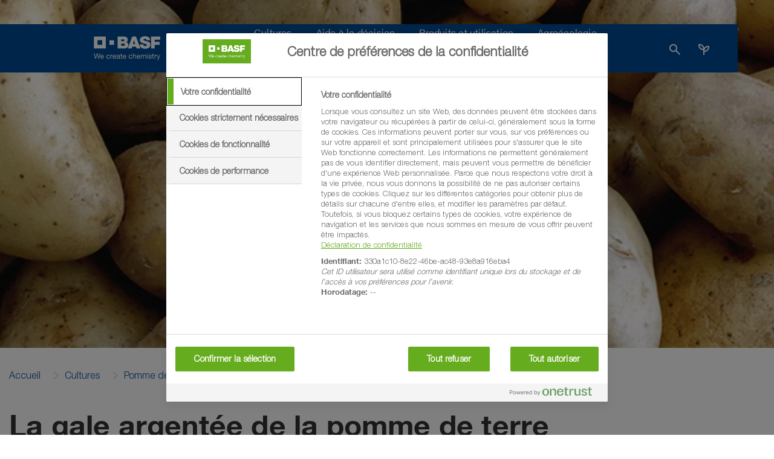

--- FILE ---
content_type: text/html;charset=utf-8
request_url: https://www.agro.basf.fr/fr/cultures/pomme_de_terre/maladies_de_la_pomme_de_terre/gale_argentee_pomme_de_terre.html
body_size: 18768
content:
<!doctype html> <html lang="fr-FR"> <head> <meta charset="utf-8"> <meta http-equiv="x-ua-compatible" content="ie=edge"/> <meta name="google-site-verification" content="42WGxobdDX1PxJ3yuLf17nKRXsNHJfUc2xYwph26aJs"/> <meta name="robots" content="index, follow"/> <title>Gale argentée de la pomme de terre - Maladies pomme de terre</title> <meta name="viewport" content="width=device-width, initial-scale=1, shrink-to-fit=no"> <meta name="description" content="Tout savoir sur la gale argentée de la pomme de terre : symptômes, nuisibilité, moyens de lutte efficaces…" /> <meta property="og:description" content="Tout savoir sur la gale argentée de la pomme de terre : symptômes, nuisibilité, moyens de lutte efficaces…" /> <meta name="title" content="Gale argentée de la pomme de terre - Maladies pomme de terre" /> <meta name="keywords" content="gale argentée, pomme de terre, fongicide" /> <meta property="og:title" content="Gale argentée de la pomme de terre - Maladies pomme de terre" /> <meta property="og:url" content="https://www.agro.basf.fr/fr/cultures/pomme_de_terre/maladies_de_la_pomme_de_terre/gale_argentee_pomme_de_terre.html" /> <meta property="og:image" content="https://www.agro.basf.fr/Pictures/cq5dam.web.16-9.6_1540x866.jpg" /> <meta name="twitter:card" content="summary_large_image" /> <meta name="twitter:site" content="@BASFAgro" /> <meta name="twitter:creator" content="@BASFAgro" /> <meta name="twitter:title" content="Gale argentée de la pomme de terre - Maladies pomme de terre" /> <meta name="twitter:description" content="Tout savoir sur la gale argentée de la pomme de terre : symptômes, nuisibilité, moyens de lutte efficaces…" /> <meta name="twitter:image" content="https://www.agro.basf.fr/Pictures/cq5dam.web.16-9.6_1540x866.jpg" /> <link rel="canonical" href="https://www.agro.basf.fr/fr/cultures/pomme_de_terre/maladies_de_la_pomme_de_terre/gale_argentee_pomme_de_terre.html" /> <link rel="shortcut icon" href="../../../../resources/Images/favicons/favicon.ico"/> <link rel="apple-touch-icon" sizes="180x180" href="../../../../resources/Images/favicons/apple_touch_icon.png"/> <link rel="android-touch-icon" sizes="180x180" href="../../../../resources/Images/favicons/apple_touch_icon.png" /> <link rel="icon" type="image/png" sizes="32x32" href="../../../../resources/Images/favicons/favicon_32x32.png"/> <link rel="icon" type="image/png" sizes="16x16" href="../../../../resources/Images/favicons/favicon_16x16.png"/> <link rel="mask-icon" href="../../../../resources/Images/favicons/safari_pinned_tab.svg" color="#004a96"/> <meta name="msapplication-TileColor" content="#004a96"/> <meta name="msapplication-square70x70logo" content="../../../../resources/Images/favicons/mstile_70x70.png"/> <meta name="msapplication-square150x150logo" content="../../../../resources/Images/favicons/mstile_150x150.png"/> <meta name="msapplication-TileImage" content="../../../../resources/Images/favicons/mstile_150x150.png"/> <meta name="msapplication-config" content="none"/> <script> if (!Object.entries) { Object.entries = function( obj ){ var ownProps = Object.keys( obj ), i = ownProps.length, resArray = new Array(i); while (i--) resArray[i] = [ownProps[i], obj[ownProps[i]]]; return resArray; }; } /* missing forEach on NodeList for IE11 */ if (window.NodeList && !NodeList.prototype.forEach) { NodeList.prototype.forEach = Array.prototype.forEach; } </script> <script>var loadModules = []</script> <link rel="preload" href="../../../../resources/css/styles.css.css?1750171659884" as="style"> <link rel="stylesheet" href="../../../../resources/css/styles.css.css?1750171659884"> <link rel="preload" href="../../../../resources/css/vueCss.css?1750171659905" as="style"> <link rel="stylesheet" href="../../../../resources/css/vueCss.css?1750171659905"> <link rel="alternate" href="https://www.agro.basf.fr/fr/cultures/pomme_de_terre/maladies_de_la_pomme_de_terre/gale_argentee_pomme_de_terre.html" hreflang="fr" /> <link rel="alternate" href="https://www.agro.basf.fr/fr/cultures/pomme_de_terre/maladies_de_la_pomme_de_terre/gale_argentee_pomme_de_terre.html" hreflang="x-default" /> </head> <body class="theme-dark-blue " data-fevUrl="/technical-deploy/fev/index.json?1769226139809" data-fevId="FR_FR_514835" data-fevTheme="dark-blue" > <header> <div class="stage stage-small"> <div class="stage-wrapper no-content"> <div class="picture-overlay" style="opacity: 0;"></div> <picture> <source type="image/webp" srcset="../../../../Pictures/Stage/header_pommes_de_terre_2048x614_webp.webp?1686669402390, ../../../../Pictures/Stage/header_pommes_de_terre_2400x720_webp.webp?1686669402390 2x" media="(min-width: 992px)"> <source type="image/webp" srcset="../../../../Pictures/Stage/header_pommes_de_terre_1080x1536_webp.webp?1686669402390, ../../../../Pictures/Stage/header_pommes_de_terre_1080x1536_webp.webp?1686669402390 2x" media="(min-width: 0px)"> <source srcset="../../../../Pictures/Stage/header_pommes_de_terre_2048x614.jpg?1686669402390, ../../../../Pictures/Stage/header_pommes_de_terre_2400x720.jpg?1686669402390 2x" media="(min-width: 992px)"> <source srcset="../../../../Pictures/Stage/header_pommes_de_terre_1080x1536.jpg?1686669402390, ../../../../Pictures/Stage/header_pommes_de_terre_1080x1536.jpg?1686669402390 2x" media="(min-width: 0px)"> <img data-src="../../../../Pictures/Stage/header_pommes_de_terre_2048x614.jpg?1686669402390" alt="Header pommes de terre" loading="lazy" width="100%" height="100%"> </picture> </div> </div> <div class="MainNavigation vue-Component" data-title="Agricultural Solutions" data-linkHomepage="../../.." data-linkLogo="../../../../resources/Images/logo.svg" data-linkWeatherPage="" data-linkVirtualFarm="../../../Ferme-virtuelle/" data-isMaintenancePage="false" data-searchAction="../../../search.html" data-sspServicesLinkUrl='/technical/old-ssp/ssp/' data-logoutRedirectUrl='/technical/old-ssp/mes_services/' data-navigation="[{&quot;showUnauthenticated&quot;:false,&quot;children&quot;:[{&quot;showUnauthenticated&quot;:false,&quot;children&quot;:[{&quot;showUnauthenticated&quot;:false,&quot;children&quot;:[],&quot;isVirtualFarm&quot;:false,&quot;showAuthenticated&quot;:false,&quot;teasers&quot;:[],&quot;label&quot;:&quot;Fruits à noyau&quot;,&quot;isActive&quot;:false,&quot;url&quot;:&quot;/fr/cultures/arboriculture/fruits_a_noyau/&quot;},{&quot;showUnauthenticated&quot;:false,&quot;children&quot;:[],&quot;isVirtualFarm&quot;:false,&quot;showAuthenticated&quot;:false,&quot;teasers&quot;:[],&quot;label&quot;:&quot;Fruits à pépins&quot;,&quot;isActive&quot;:false,&quot;url&quot;:&quot;/fr/cultures/arboriculture/fruits-a-pepins/&quot;}],&quot;isVirtualFarm&quot;:false,&quot;showAuthenticated&quot;:false,&quot;teasers&quot;:[{&quot;linkAuthenticated&quot;:&quot;&quot;,&quot;linkNewWindow&quot;:&quot;false&quot;,&quot;link&quot;:&quot;/fr/cultures/arboriculture/protection_des_vergers_contre_les_ravageurs/&quot;,&quot;text&quot;:&quot;<p>Cette méthode de lutte permet de réduire fortement le nombre d&#39;interventions classiques et souhaite ainsi répondre aux attentes des consommateurs et des arboriculteurs.<\/p>&quot;,&quot;headline&quot;:&quot;Protection des vergers contre les ravageurs par confusion sexuelle&quot;,&quot;picture&quot;:&quot;\n\n\n\n\n\n\n\n\n\n\n\n\n<picture>\n\t\n\t\n\t\n\t\n\t\n\t\t<source\n\t type=\&quot;image/webp\&quot;\n\t \n\t \tsizes=\&quot;(min-width: 1200px) 263px, (min-width: 992px) calc(25vw - 45px), (min-width: 768px) calc(25vw - 30px), (min-width: 576px) calc(50vw - 30px), calc(100vw - 30px)\&quot;\n\t \tsrcset=\&quot;\n/Pictures/pictures_fr/arboriculture/rak/rak_solution_basf_1540x866_webp.webp?1678836787530 1540w, /Pictures/pictures_fr/arboriculture/rak/rak_solution_basf_1200x675_webp.webp?1678836787530 1200w, /Pictures/pictures_fr/arboriculture/rak/rak_solution_basf_1000x563_webp.webp?1678836787530 1000w, /Pictures/pictures_fr/arboriculture/rak/rak_solution_basf_850x478_webp.webp?1678836787530 850w, /Pictures/pictures_fr/arboriculture/rak/rak_solution_basf_750x422_webp.webp?1678836787530 750w, /Pictures/pictures_fr/arboriculture/rak/rak_solution_basf_700x394_webp.webp?1678836787530 700w, /Pictures/pictures_fr/arboriculture/rak/rak_solution_basf_560x315_webp.webp?1678836787530 560w, /Pictures/pictures_fr/arboriculture/rak/rak_solution_basf_480x270_webp.webp?1678836787530 480w, /Pictures/pictures_fr/arboriculture/rak/rak_solution_basf_360x203_webp.webp?1678836787530 360w, /Pictures/pictures_fr/arboriculture/rak/rak_solution_basf_230x129_webp.webp?1678836787530 230w\&quot;\n\t \n\t />\n\t\n\t<img \n\t\t\n\t\tsrcset=\&quot;\n/Pictures/pictures_fr/arboriculture/rak/rak_solution_basf_1540x866.jpg?1678836787530 1540w, /Pictures/pictures_fr/arboriculture/rak/rak_solution_basf_1200x675.jpg?1678836787530 1200w, /Pictures/pictures_fr/arboriculture/rak/rak_solution_basf_1000x563.jpg?1678836787530 1000w, /Pictures/pictures_fr/arboriculture/rak/rak_solution_basf_850x478.jpg?1678836787530 850w, /Pictures/pictures_fr/arboriculture/rak/rak_solution_basf_750x422.jpg?1678836787530 750w, /Pictures/pictures_fr/arboriculture/rak/rak_solution_basf_700x394.jpg?1678836787530 700w, /Pictures/pictures_fr/arboriculture/rak/rak_solution_basf_560x315.jpg?1678836787530 560w, /Pictures/pictures_fr/arboriculture/rak/rak_solution_basf_480x270.jpg?1678836787530 480w, /Pictures/pictures_fr/arboriculture/rak/rak_solution_basf_360x203.jpg?1678836787530 360w, /Pictures/pictures_fr/arboriculture/rak/rak_solution_basf_230x129.jpg?1678836787530 230w\&quot; \n\t\tsizes=\&quot;(min-width: 1200px) 263px, (min-width: 992px) calc(25vw - 45px), (min-width: 768px) calc(25vw - 30px), (min-width: 576px) calc(50vw - 30px), calc(100vw - 30px)\&quot;\n\t\t\n\t\tsrc=\&quot;/Pictures/pictures_fr/arboriculture/rak/rak_solution_basf_265x149.jpg?1678836787530\&quot;\n\t\talt=\&quot;\&quot;\n\t\tclass=\&quot;h-auto\&quot;\n\t\t loading=\&quot;lazy\&quot; \n\t\twidth=\&quot;100%\&quot;\n\t\theight=\&quot;100%\&quot;\n\t/>\n<\/picture>\n&quot;}],&quot;label&quot;:&quot;Arboriculture&quot;,&quot;isActive&quot;:false,&quot;url&quot;:&quot;/fr/cultures/arboriculture/&quot;},{&quot;showUnauthenticated&quot;:false,&quot;children&quot;:[{&quot;showUnauthenticated&quot;:false,&quot;children&quot;:[],&quot;isVirtualFarm&quot;:false,&quot;showAuthenticated&quot;:false,&quot;teasers&quot;:[],&quot;label&quot;:&quot;Désherbage de la betterave&quot;,&quot;isActive&quot;:false,&quot;url&quot;:&quot;/fr/cultures/betterave/desherbage_de_la_betterave/&quot;},{&quot;showUnauthenticated&quot;:false,&quot;children&quot;:[],&quot;isVirtualFarm&quot;:false,&quot;showAuthenticated&quot;:false,&quot;teasers&quot;:[],&quot;label&quot;:&quot;Maladies de la betterave&quot;,&quot;isActive&quot;:false,&quot;url&quot;:&quot;/fr/cultures/betterave/maladies_de_la_betterave/&quot;},{&quot;showUnauthenticated&quot;:false,&quot;children&quot;:[],&quot;isVirtualFarm&quot;:false,&quot;showAuthenticated&quot;:false,&quot;teasers&quot;:[],&quot;label&quot;:&quot;Protection fongicide de la betterave&quot;,&quot;isActive&quot;:false,&quot;url&quot;:&quot;/fr/cultures/betterave/protection_fongicide_de_la_betterave/&quot;},{&quot;showUnauthenticated&quot;:false,&quot;children&quot;:[],&quot;isVirtualFarm&quot;:false,&quot;showAuthenticated&quot;:false,&quot;teasers&quot;:[],&quot;label&quot;:&quot;Protection insecticide de la betterave&quot;,&quot;isActive&quot;:false,&quot;url&quot;:&quot;/fr/cultures/betterave/protection_insecticide_de_la_betterave/&quot;},{&quot;showUnauthenticated&quot;:false,&quot;children&quot;:[],&quot;isVirtualFarm&quot;:false,&quot;showAuthenticated&quot;:false,&quot;teasers&quot;:[],&quot;label&quot;:&quot;Ravageurs de la betterave&quot;,&quot;isActive&quot;:false,&quot;url&quot;:&quot;/fr/cultures/betterave/ravageurs_de_la_betterave/&quot;}],&quot;isVirtualFarm&quot;:false,&quot;showAuthenticated&quot;:false,&quot;teasers&quot;:[{&quot;linkAuthenticated&quot;:&quot;&quot;,&quot;linkNewWindow&quot;:&quot;false&quot;,&quot;link&quot;:&quot;../../../produits/catalogue_produits/Fongicides/BELANTY.html&quot;,&quot;text&quot;:&quot;&quot;,&quot;headline&quot;:&quot;Belanty<sup>&reg;<\/sup>&quot;,&quot;picture&quot;:&quot;\n\n\n\n\n\n\n\n\n\n\n\n\n<picture>\n\t\n\t\n\t\n\t\n\t\n\t\t<source\n\t type=\&quot;image/webp\&quot;\n\t \n\t \tsizes=\&quot;(min-width: 1200px) 263px, (min-width: 992px) calc(25vw - 45px), (min-width: 768px) calc(25vw - 30px), (min-width: 576px) calc(50vw - 30px), calc(100vw - 30px)\&quot;\n\t \tsrcset=\&quot;\n/Pictures/Packshots/Belanty_58274199_FR_1540x866_webp.webp?1759397179858 1540w, /Pictures/Packshots/Belanty_58274199_FR_1200x675_webp.webp?1759397179858 1200w, /Pictures/Packshots/Belanty_58274199_FR_1000x563_webp.webp?1759397179858 1000w, /Pictures/Packshots/Belanty_58274199_FR_850x478_webp.webp?1759397179858 850w, /Pictures/Packshots/Belanty_58274199_FR_750x422_webp.webp?1759397179858 750w, /Pictures/Packshots/Belanty_58274199_FR_700x394_webp.webp?1759397179858 700w, /Pictures/Packshots/Belanty_58274199_FR_560x315_webp.webp?1759397179858 560w, /Pictures/Packshots/Belanty_58274199_FR_480x270_webp.webp?1759397179858 480w, /Pictures/Packshots/Belanty_58274199_FR_360x203_webp.webp?1759397179858 360w, /Pictures/Packshots/Belanty_58274199_FR_230x129_webp.webp?1759397179858 230w\&quot;\n\t \n\t />\n\t\n\t<img \n\t\t\n\t\tsrcset=\&quot;\n/Pictures/Packshots/Belanty_58274199_FR_1540x866.png?1759397179858 1540w, /Pictures/Packshots/Belanty_58274199_FR_1200x675.png?1759397179858 1200w, /Pictures/Packshots/Belanty_58274199_FR_1000x563.png?1759397179858 1000w, /Pictures/Packshots/Belanty_58274199_FR_850x478.png?1759397179858 850w, /Pictures/Packshots/Belanty_58274199_FR_750x422.png?1759397179858 750w, /Pictures/Packshots/Belanty_58274199_FR_700x394.png?1759397179858 700w, /Pictures/Packshots/Belanty_58274199_FR_560x315.png?1759397179858 560w, /Pictures/Packshots/Belanty_58274199_FR_480x270.png?1759397179858 480w, /Pictures/Packshots/Belanty_58274199_FR_360x203.png?1759397179858 360w, /Pictures/Packshots/Belanty_58274199_FR_230x129.png?1759397179858 230w\&quot; \n\t\tsizes=\&quot;(min-width: 1200px) 263px, (min-width: 992px) calc(25vw - 45px), (min-width: 768px) calc(25vw - 30px), (min-width: 576px) calc(50vw - 30px), calc(100vw - 30px)\&quot;\n\t\t\n\t\tsrc=\&quot;/Pictures/Packshots/Belanty_58274199_FR_265x149.png?1759397179858\&quot;\n\t\talt=\&quot;\&quot;\n\t\tclass=\&quot;h-auto\&quot;\n\t\t loading=\&quot;lazy\&quot; \n\t\twidth=\&quot;100%\&quot;\n\t\theight=\&quot;100%\&quot;\n\t/>\n<\/picture>\n&quot;},{&quot;linkAuthenticated&quot;:&quot;&quot;,&quot;linkNewWindow&quot;:&quot;false&quot;,&quot;link&quot;:&quot;../../../produits/catalogue_produits/Herbicides/KEZURO.html&quot;,&quot;text&quot;:&quot;&quot;,&quot;headline&quot;:&quot;Kezuro<sup>&reg;<\/sup>&quot;,&quot;picture&quot;:&quot;\n\n\n\n\n\n\n\n\n\n\n\n\n<picture>\n\t\n\t\n\t\n\t\n\t\n\t\t<source\n\t type=\&quot;image/webp\&quot;\n\t \n\t \tsizes=\&quot;(min-width: 1200px) 263px, (min-width: 992px) calc(25vw - 45px), (min-width: 768px) calc(25vw - 30px), (min-width: 576px) calc(50vw - 30px), calc(100vw - 30px)\&quot;\n\t \tsrcset=\&quot;\n/Pictures/Packshots/Kezuro_58044303_FR_1540x866_webp.webp?1759397117771 1540w, /Pictures/Packshots/Kezuro_58044303_FR_1200x675_webp.webp?1759397117771 1200w, /Pictures/Packshots/Kezuro_58044303_FR_1000x563_webp.webp?1759397117771 1000w, /Pictures/Packshots/Kezuro_58044303_FR_850x478_webp.webp?1759397117771 850w, /Pictures/Packshots/Kezuro_58044303_FR_750x422_webp.webp?1759397117771 750w, /Pictures/Packshots/Kezuro_58044303_FR_700x394_webp.webp?1759397117771 700w, /Pictures/Packshots/Kezuro_58044303_FR_560x315_webp.webp?1759397117771 560w, /Pictures/Packshots/Kezuro_58044303_FR_480x270_webp.webp?1759397117771 480w, /Pictures/Packshots/Kezuro_58044303_FR_360x203_webp.webp?1759397117771 360w, /Pictures/Packshots/Kezuro_58044303_FR_230x129_webp.webp?1759397117771 230w\&quot;\n\t \n\t />\n\t\n\t<img \n\t\t\n\t\tsrcset=\&quot;\n/Pictures/Packshots/Kezuro_58044303_FR_1540x866.png?1759397117771 1540w, /Pictures/Packshots/Kezuro_58044303_FR_1200x675.png?1759397117771 1200w, /Pictures/Packshots/Kezuro_58044303_FR_1000x563.png?1759397117771 1000w, /Pictures/Packshots/Kezuro_58044303_FR_850x478.png?1759397117771 850w, /Pictures/Packshots/Kezuro_58044303_FR_750x422.png?1759397117771 750w, /Pictures/Packshots/Kezuro_58044303_FR_700x394.png?1759397117771 700w, /Pictures/Packshots/Kezuro_58044303_FR_560x315.png?1759397117771 560w, /Pictures/Packshots/Kezuro_58044303_FR_480x270.png?1759397117771 480w, /Pictures/Packshots/Kezuro_58044303_FR_360x203.png?1759397117771 360w, /Pictures/Packshots/Kezuro_58044303_FR_230x129.png?1759397117771 230w\&quot; \n\t\tsizes=\&quot;(min-width: 1200px) 263px, (min-width: 992px) calc(25vw - 45px), (min-width: 768px) calc(25vw - 30px), (min-width: 576px) calc(50vw - 30px), calc(100vw - 30px)\&quot;\n\t\t\n\t\tsrc=\&quot;/Pictures/Packshots/Kezuro_58044303_FR_265x149.png?1759397117771\&quot;\n\t\talt=\&quot;\&quot;\n\t\tclass=\&quot;h-auto\&quot;\n\t\t loading=\&quot;lazy\&quot; \n\t\twidth=\&quot;100%\&quot;\n\t\theight=\&quot;100%\&quot;\n\t/>\n<\/picture>\n&quot;}],&quot;label&quot;:&quot;Betterave&quot;,&quot;isActive&quot;:false,&quot;url&quot;:&quot;/fr/cultures/betterave/&quot;},{&quot;showUnauthenticated&quot;:false,&quot;children&quot;:[{&quot;showUnauthenticated&quot;:false,&quot;children&quot;:[],&quot;isVirtualFarm&quot;:false,&quot;showAuthenticated&quot;:false,&quot;teasers&quot;:[],&quot;label&quot;:&quot;Adventices du blé&quot;,&quot;isActive&quot;:false,&quot;url&quot;:&quot;/fr/cultures/ble/adventices_du_ble/&quot;},{&quot;showUnauthenticated&quot;:false,&quot;children&quot;:[],&quot;isVirtualFarm&quot;:false,&quot;showAuthenticated&quot;:false,&quot;teasers&quot;:[],&quot;label&quot;:&quot;Désherbage du blé&quot;,&quot;isActive&quot;:false,&quot;url&quot;:&quot;/fr/cultures/ble/desherbage_du_ble/&quot;},{&quot;showUnauthenticated&quot;:false,&quot;children&quot;:[],&quot;isVirtualFarm&quot;:false,&quot;showAuthenticated&quot;:false,&quot;teasers&quot;:[],&quot;label&quot;:&quot;Fertilisation du blé&quot;,&quot;isActive&quot;:false,&quot;url&quot;:&quot;/fr/cultures/ble/fertilisation_du_ble/&quot;},{&quot;showUnauthenticated&quot;:false,&quot;children&quot;:[],&quot;isVirtualFarm&quot;:false,&quot;showAuthenticated&quot;:false,&quot;teasers&quot;:[],&quot;label&quot;:&quot;Implantation du blé&quot;,&quot;isActive&quot;:false,&quot;url&quot;:&quot;/fr/cultures/ble/implantation_du_ble/&quot;},{&quot;showUnauthenticated&quot;:false,&quot;children&quot;:[],&quot;isVirtualFarm&quot;:false,&quot;showAuthenticated&quot;:false,&quot;teasers&quot;:[],&quot;label&quot;:&quot;Maladies du blé&quot;,&quot;isActive&quot;:false,&quot;url&quot;:&quot;/fr/cultures/ble/maladies_du_ble/&quot;},{&quot;showUnauthenticated&quot;:false,&quot;children&quot;:[],&quot;isVirtualFarm&quot;:false,&quot;showAuthenticated&quot;:false,&quot;teasers&quot;:[],&quot;label&quot;:&quot;Protection fongicide du blé&quot;,&quot;isActive&quot;:false,&quot;url&quot;:&quot;/fr/cultures/ble/protection_fongicide_ble/&quot;},{&quot;showUnauthenticated&quot;:false,&quot;children&quot;:[],&quot;isVirtualFarm&quot;:false,&quot;showAuthenticated&quot;:false,&quot;teasers&quot;:[],&quot;label&quot;:&quot;Protection insecticide du blé&quot;,&quot;isActive&quot;:false,&quot;url&quot;:&quot;/fr/cultures/ble/protection_insecticide_ble/&quot;},{&quot;showUnauthenticated&quot;:false,&quot;children&quot;:[],&quot;isVirtualFarm&quot;:false,&quot;showAuthenticated&quot;:false,&quot;teasers&quot;:[],&quot;label&quot;:&quot;Protection semences du blé&quot;,&quot;isActive&quot;:false,&quot;url&quot;:&quot;/fr/cultures/ble/protection_semences_ble/&quot;},{&quot;showUnauthenticated&quot;:false,&quot;children&quot;:[],&quot;isVirtualFarm&quot;:false,&quot;showAuthenticated&quot;:false,&quot;teasers&quot;:[],&quot;label&quot;:&quot;Ravageurs du blé&quot;,&quot;isActive&quot;:false,&quot;url&quot;:&quot;/fr/cultures/ble/ravageurs_du_ble/&quot;},{&quot;showUnauthenticated&quot;:false,&quot;children&quot;:[],&quot;isVirtualFarm&quot;:false,&quot;showAuthenticated&quot;:false,&quot;teasers&quot;:[],&quot;label&quot;:&quot;Régulation du blé&quot;,&quot;isActive&quot;:false,&quot;url&quot;:&quot;/fr/cultures/ble/regulation_du_ble/&quot;},{&quot;showUnauthenticated&quot;:false,&quot;children&quot;:[],&quot;isVirtualFarm&quot;:false,&quot;showAuthenticated&quot;:false,&quot;teasers&quot;:[],&quot;label&quot;:&quot;Semences de blé&quot;,&quot;isActive&quot;:false,&quot;url&quot;:&quot;/fr/cultures/ble/semences_de_ble/&quot;}],&quot;isVirtualFarm&quot;:false,&quot;showAuthenticated&quot;:false,&quot;teasers&quot;:[{&quot;linkAuthenticated&quot;:&quot;&quot;,&quot;linkNewWindow&quot;:&quot;false&quot;,&quot;link&quot;:&quot;/fr/cultures/ble/protection_fongicide_ble/revysol_innovation_fongicide_cereales_qui_repond_a_vos_attentes/revysol_substance_active_fongicide_blorge/&quot;,&quot;text&quot;:&quot;<p>Pour lutter efficacement contre la septoriose et les rouilles du blé, mais aussi l’helminthosporiose et la ramulariose de l’orge, vous pouvez compter sur nos solutions à base de Revysol®. <\/p>&quot;,&quot;headline&quot;:&quot;Revysol<sup>&reg;<\/sup>, la substance active fongicide de référence&quot;,&quot;picture&quot;:&quot;\n\n\n\n\n\n\n\n\n\n\n\n\n<picture>\n\t\n\t\n\t\n\t\n\t\n\t\t<source\n\t type=\&quot;image/webp\&quot;\n\t \n\t \tsizes=\&quot;(min-width: 1200px) 263px, (min-width: 992px) calc(25vw - 45px), (min-width: 768px) calc(25vw - 30px), (min-width: 576px) calc(50vw - 30px), calc(100vw - 30px)\&quot;\n\t \tsrcset=\&quot;\n/Pictures/pictures_fr/ble/protection_fongicide_ble/revystar_xl/2025_2026/qui_protege_votre_blorge_1540x866_webp.webp?1760541006641 1540w, /Pictures/pictures_fr/ble/protection_fongicide_ble/revystar_xl/2025_2026/qui_protege_votre_blorge_1200x675_webp.webp?1760541006641 1200w, /Pictures/pictures_fr/ble/protection_fongicide_ble/revystar_xl/2025_2026/qui_protege_votre_blorge_1000x563_webp.webp?1760541006641 1000w, /Pictures/pictures_fr/ble/protection_fongicide_ble/revystar_xl/2025_2026/qui_protege_votre_blorge_850x478_webp.webp?1760541006641 850w, /Pictures/pictures_fr/ble/protection_fongicide_ble/revystar_xl/2025_2026/qui_protege_votre_blorge_750x422_webp.webp?1760541006641 750w, /Pictures/pictures_fr/ble/protection_fongicide_ble/revystar_xl/2025_2026/qui_protege_votre_blorge_700x394_webp.webp?1760541006641 700w, /Pictures/pictures_fr/ble/protection_fongicide_ble/revystar_xl/2025_2026/qui_protege_votre_blorge_560x315_webp.webp?1760541006641 560w, /Pictures/pictures_fr/ble/protection_fongicide_ble/revystar_xl/2025_2026/qui_protege_votre_blorge_480x270_webp.webp?1760541006641 480w, /Pictures/pictures_fr/ble/protection_fongicide_ble/revystar_xl/2025_2026/qui_protege_votre_blorge_360x203_webp.webp?1760541006641 360w, /Pictures/pictures_fr/ble/protection_fongicide_ble/revystar_xl/2025_2026/qui_protege_votre_blorge_230x129_webp.webp?1760541006641 230w\&quot;\n\t \n\t />\n\t\n\t<img \n\t\t\n\t\tsrcset=\&quot;\n/Pictures/pictures_fr/ble/protection_fongicide_ble/revystar_xl/2025_2026/qui_protege_votre_blorge_1540x866.jpg?1760541006641 1540w, /Pictures/pictures_fr/ble/protection_fongicide_ble/revystar_xl/2025_2026/qui_protege_votre_blorge_1200x675.jpg?1760541006641 1200w, /Pictures/pictures_fr/ble/protection_fongicide_ble/revystar_xl/2025_2026/qui_protege_votre_blorge_1000x563.jpg?1760541006641 1000w, /Pictures/pictures_fr/ble/protection_fongicide_ble/revystar_xl/2025_2026/qui_protege_votre_blorge_850x478.jpg?1760541006641 850w, /Pictures/pictures_fr/ble/protection_fongicide_ble/revystar_xl/2025_2026/qui_protege_votre_blorge_750x422.jpg?1760541006641 750w, /Pictures/pictures_fr/ble/protection_fongicide_ble/revystar_xl/2025_2026/qui_protege_votre_blorge_700x394.jpg?1760541006641 700w, /Pictures/pictures_fr/ble/protection_fongicide_ble/revystar_xl/2025_2026/qui_protege_votre_blorge_560x315.jpg?1760541006641 560w, /Pictures/pictures_fr/ble/protection_fongicide_ble/revystar_xl/2025_2026/qui_protege_votre_blorge_480x270.jpg?1760541006641 480w, /Pictures/pictures_fr/ble/protection_fongicide_ble/revystar_xl/2025_2026/qui_protege_votre_blorge_360x203.jpg?1760541006641 360w, /Pictures/pictures_fr/ble/protection_fongicide_ble/revystar_xl/2025_2026/qui_protege_votre_blorge_230x129.jpg?1760541006641 230w\&quot; \n\t\tsizes=\&quot;(min-width: 1200px) 263px, (min-width: 992px) calc(25vw - 45px), (min-width: 768px) calc(25vw - 30px), (min-width: 576px) calc(50vw - 30px), calc(100vw - 30px)\&quot;\n\t\t\n\t\tsrc=\&quot;/Pictures/pictures_fr/ble/protection_fongicide_ble/revystar_xl/2025_2026/qui_protege_votre_blorge_265x149.jpg?1760541006641\&quot;\n\t\talt=\&quot;\&quot;\n\t\tclass=\&quot;h-auto\&quot;\n\t\t loading=\&quot;lazy\&quot; \n\t\twidth=\&quot;100%\&quot;\n\t\theight=\&quot;100%\&quot;\n\t/>\n<\/picture>\n&quot;},{&quot;linkAuthenticated&quot;:&quot;&quot;,&quot;linkNewWindow&quot;:&quot;false&quot;,&quot;link&quot;:&quot;/fr/cultures/ble/protection_fongicide_ble/revystar_xl_nouveau_pilier_protection_fongicide_cereales/revystar_xl_nouveau_pilier_de_votre_protection_fongicide/&quot;,&quot;text&quot;:&quot;<p>Revystar<sup>®<\/sup> XL, notre fongicide céréales à base de Revysol<sup>®<\/sup> et de Xemium<sup>®<\/sup>, est plébiscité par les agriculteurs qui souhaitent sécuriser leurs quintaux tout en faisant l’économie du T1 septoriose et contribuer à de nouveaux itinéraires agroécologiques.<\/p>&quot;,&quot;headline&quot;:&quot;Revystar<sup>&reg;<\/sup> XL, le pilier de votre protection fongicide céréales&quot;,&quot;picture&quot;:&quot;\n\n\n\n\n\n\n\n\n\n\n\n\n<picture>\n\t\n\t\n\t\n\t\n\t\n\t\t<source\n\t type=\&quot;image/webp\&quot;\n\t \n\t \tsizes=\&quot;(min-width: 1200px) 263px, (min-width: 992px) calc(25vw - 45px), (min-width: 768px) calc(25vw - 30px), (min-width: 576px) calc(50vw - 30px), calc(100vw - 30px)\&quot;\n\t \tsrcset=\&quot;\n/Pictures/pictures_fr/ble/protection_fongicide_ble/revystar_xl_sommaire_1540x866_webp.webp?1678841058324 1540w, /Pictures/pictures_fr/ble/protection_fongicide_ble/revystar_xl_sommaire_1200x675_webp.webp?1678841058324 1200w, /Pictures/pictures_fr/ble/protection_fongicide_ble/revystar_xl_sommaire_1000x563_webp.webp?1678841058324 1000w, /Pictures/pictures_fr/ble/protection_fongicide_ble/revystar_xl_sommaire_850x478_webp.webp?1678841058324 850w, /Pictures/pictures_fr/ble/protection_fongicide_ble/revystar_xl_sommaire_750x422_webp.webp?1678841058324 750w, /Pictures/pictures_fr/ble/protection_fongicide_ble/revystar_xl_sommaire_700x394_webp.webp?1678841058324 700w, /Pictures/pictures_fr/ble/protection_fongicide_ble/revystar_xl_sommaire_560x315_webp.webp?1678841058324 560w, /Pictures/pictures_fr/ble/protection_fongicide_ble/revystar_xl_sommaire_480x270_webp.webp?1678841058324 480w, /Pictures/pictures_fr/ble/protection_fongicide_ble/revystar_xl_sommaire_360x203_webp.webp?1678841058324 360w, /Pictures/pictures_fr/ble/protection_fongicide_ble/revystar_xl_sommaire_230x129_webp.webp?1678841058324 230w\&quot;\n\t \n\t />\n\t\n\t<img \n\t\t\n\t\tsrcset=\&quot;\n/Pictures/pictures_fr/ble/protection_fongicide_ble/revystar_xl_sommaire_1540x866.jpg?1678841058324 1540w, /Pictures/pictures_fr/ble/protection_fongicide_ble/revystar_xl_sommaire_1200x675.jpg?1678841058324 1200w, /Pictures/pictures_fr/ble/protection_fongicide_ble/revystar_xl_sommaire_1000x563.jpg?1678841058324 1000w, /Pictures/pictures_fr/ble/protection_fongicide_ble/revystar_xl_sommaire_850x478.jpg?1678841058324 850w, /Pictures/pictures_fr/ble/protection_fongicide_ble/revystar_xl_sommaire_750x422.jpg?1678841058324 750w, /Pictures/pictures_fr/ble/protection_fongicide_ble/revystar_xl_sommaire_700x394.jpg?1678841058324 700w, /Pictures/pictures_fr/ble/protection_fongicide_ble/revystar_xl_sommaire_560x315.jpg?1678841058324 560w, /Pictures/pictures_fr/ble/protection_fongicide_ble/revystar_xl_sommaire_480x270.jpg?1678841058324 480w, /Pictures/pictures_fr/ble/protection_fongicide_ble/revystar_xl_sommaire_360x203.jpg?1678841058324 360w, /Pictures/pictures_fr/ble/protection_fongicide_ble/revystar_xl_sommaire_230x129.jpg?1678841058324 230w\&quot; \n\t\tsizes=\&quot;(min-width: 1200px) 263px, (min-width: 992px) calc(25vw - 45px), (min-width: 768px) calc(25vw - 30px), (min-width: 576px) calc(50vw - 30px), calc(100vw - 30px)\&quot;\n\t\t\n\t\tsrc=\&quot;/Pictures/pictures_fr/ble/protection_fongicide_ble/revystar_xl_sommaire_265x149.jpg?1678841058324\&quot;\n\t\talt=\&quot;\&quot;\n\t\tclass=\&quot;h-auto\&quot;\n\t\t loading=\&quot;lazy\&quot; \n\t\twidth=\&quot;100%\&quot;\n\t\theight=\&quot;100%\&quot;\n\t/>\n<\/picture>\n&quot;}],&quot;label&quot;:&quot;Blé&quot;,&quot;isActive&quot;:false,&quot;url&quot;:&quot;/fr/cultures/ble/&quot;},{&quot;showUnauthenticated&quot;:false,&quot;children&quot;:[{&quot;showUnauthenticated&quot;:false,&quot;children&quot;:[],&quot;isVirtualFarm&quot;:false,&quot;showAuthenticated&quot;:false,&quot;teasers&quot;:[],&quot;label&quot;:&quot;Gérer les adventices du colza&quot;,&quot;isActive&quot;:false,&quot;url&quot;:&quot;/fr/cultures/colza/adventices_du_colza/&quot;},{&quot;showUnauthenticated&quot;:false,&quot;children&quot;:[],&quot;isVirtualFarm&quot;:false,&quot;showAuthenticated&quot;:false,&quot;teasers&quot;:[],&quot;label&quot;:&quot;Gérer les maladies du colza&quot;,&quot;isActive&quot;:false,&quot;url&quot;:&quot;/fr/cultures/colza/maladies_du_colza/&quot;},{&quot;showUnauthenticated&quot;:false,&quot;children&quot;:[],&quot;isVirtualFarm&quot;:false,&quot;showAuthenticated&quot;:false,&quot;teasers&quot;:[],&quot;label&quot;:&quot;Nos essais colza&quot;,&quot;isActive&quot;:false,&quot;url&quot;:&quot;/fr/cultures/colza/nos_essais_colza/&quot;},{&quot;showUnauthenticated&quot;:false,&quot;children&quot;:[],&quot;isVirtualFarm&quot;:false,&quot;showAuthenticated&quot;:false,&quot;teasers&quot;:[],&quot;label&quot;:&quot;Gérer les ravageurs du colza&quot;,&quot;isActive&quot;:false,&quot;url&quot;:&quot;/fr/cultures/colza/ravageurs_du_colza/&quot;},{&quot;showUnauthenticated&quot;:false,&quot;children&quot;:[],&quot;isVirtualFarm&quot;:false,&quot;showAuthenticated&quot;:false,&quot;teasers&quot;:[],&quot;label&quot;:&quot;Récolte du colza&quot;,&quot;isActive&quot;:false,&quot;url&quot;:&quot;/fr/cultures/colza/recolte-du-colza/&quot;},{&quot;showUnauthenticated&quot;:false,&quot;children&quot;:[],&quot;isVirtualFarm&quot;:false,&quot;showAuthenticated&quot;:false,&quot;teasers&quot;:[],&quot;label&quot;:&quot;Réguler le colza&quot;,&quot;isActive&quot;:false,&quot;url&quot;:&quot;/fr/cultures/colza/regulation_du_colza/&quot;},{&quot;showUnauthenticated&quot;:false,&quot;children&quot;:[],&quot;isVirtualFarm&quot;:false,&quot;showAuthenticated&quot;:false,&quot;teasers&quot;:[],&quot;label&quot;:&quot;Réussir l&#39;implantation du colza&quot;,&quot;isActive&quot;:false,&quot;url&quot;:&quot;/fr/cultures/colza/reussir_implantation_colza/&quot;}],&quot;isVirtualFarm&quot;:false,&quot;showAuthenticated&quot;:false,&quot;teasers&quot;:[{&quot;linkAuthenticated&quot;:&quot;&quot;,&quot;linkNewWindow&quot;:&quot;false&quot;,&quot;linkAuthenticatedNewWindow&quot;:&quot;false&quot;,&quot;link&quot;:&quot;/fr/cultures/colza/&quot;,&quot;text&quot;:&quot;&quot;,&quot;headline&quot;:&quot;Les enjeux du moment et nos conseils&quot;,&quot;picture&quot;:&quot;\n\n\n\n\n\n\n\n\n\n\n\n\n<picture>\n\t\n\t\n\t\n\t\n\t\n\t\t<source\n\t type=\&quot;image/webp\&quot;\n\t \n\t \tsizes=\&quot;(min-width: 1200px) 263px, (min-width: 992px) calc(25vw - 45px), (min-width: 768px) calc(25vw - 30px), (min-width: 576px) calc(50vw - 30px), calc(100vw - 30px)\&quot;\n\t \tsrcset=\&quot;\n/Pictures/pictures_fr/colza/rosace/cycle_du_colza_1540x866_webp.webp?1695989000063 1540w, /Pictures/pictures_fr/colza/rosace/cycle_du_colza_1200x675_webp.webp?1695989000063 1200w, /Pictures/pictures_fr/colza/rosace/cycle_du_colza_1000x563_webp.webp?1695989000063 1000w, /Pictures/pictures_fr/colza/rosace/cycle_du_colza_850x478_webp.webp?1695989000063 850w, /Pictures/pictures_fr/colza/rosace/cycle_du_colza_750x422_webp.webp?1695989000063 750w, /Pictures/pictures_fr/colza/rosace/cycle_du_colza_700x394_webp.webp?1695989000063 700w, /Pictures/pictures_fr/colza/rosace/cycle_du_colza_560x315_webp.webp?1695989000063 560w, /Pictures/pictures_fr/colza/rosace/cycle_du_colza_480x270_webp.webp?1695989000063 480w, /Pictures/pictures_fr/colza/rosace/cycle_du_colza_360x203_webp.webp?1695989000063 360w, /Pictures/pictures_fr/colza/rosace/cycle_du_colza_230x129_webp.webp?1695989000063 230w\&quot;\n\t \n\t />\n\t\n\t<img \n\t\t\n\t\tsrcset=\&quot;\n/Pictures/pictures_fr/colza/rosace/cycle_du_colza_1540x866.jpg?1695989000063 1540w, /Pictures/pictures_fr/colza/rosace/cycle_du_colza_1200x675.jpg?1695989000063 1200w, /Pictures/pictures_fr/colza/rosace/cycle_du_colza_1000x563.jpg?1695989000063 1000w, /Pictures/pictures_fr/colza/rosace/cycle_du_colza_850x478.jpg?1695989000063 850w, /Pictures/pictures_fr/colza/rosace/cycle_du_colza_750x422.jpg?1695989000063 750w, /Pictures/pictures_fr/colza/rosace/cycle_du_colza_700x394.jpg?1695989000063 700w, /Pictures/pictures_fr/colza/rosace/cycle_du_colza_560x315.jpg?1695989000063 560w, /Pictures/pictures_fr/colza/rosace/cycle_du_colza_480x270.jpg?1695989000063 480w, /Pictures/pictures_fr/colza/rosace/cycle_du_colza_360x203.jpg?1695989000063 360w, /Pictures/pictures_fr/colza/rosace/cycle_du_colza_230x129.jpg?1695989000063 230w\&quot; \n\t\tsizes=\&quot;(min-width: 1200px) 263px, (min-width: 992px) calc(25vw - 45px), (min-width: 768px) calc(25vw - 30px), (min-width: 576px) calc(50vw - 30px), calc(100vw - 30px)\&quot;\n\t\t\n\t\tsrc=\&quot;/Pictures/pictures_fr/colza/rosace/cycle_du_colza_265x149.jpg?1695989000063\&quot;\n\t\talt=\&quot;Les enjeux du moment et nos conseils\&quot;\n\t\tclass=\&quot;h-auto\&quot;\n\t\t loading=\&quot;lazy\&quot; \n\t\twidth=\&quot;100%\&quot;\n\t\theight=\&quot;100%\&quot;\n\t/>\n<\/picture>\n&quot;},{&quot;linkAuthenticated&quot;:&quot;&quot;,&quot;linkNewWindow&quot;:&quot;false&quot;,&quot;link&quot;:&quot;/fr/cultures/colza/recommandations_a_chaque_stade/&quot;,&quot;text&quot;:&quot;&quot;,&quot;headline&quot;:&quot;Nos recommandations à chaque stade&quot;,&quot;picture&quot;:&quot;\n\n\n\n\n\n\n\n\n\n\n\n\n<picture>\n\t\n\t\n\t\n\t\n\t\n\t\t<source\n\t type=\&quot;image/webp\&quot;\n\t \n\t \tsizes=\&quot;(min-width: 1200px) 263px, (min-width: 992px) calc(25vw - 45px), (min-width: 768px) calc(25vw - 30px), (min-width: 576px) calc(50vw - 30px), calc(100vw - 30px)\&quot;\n\t \tsrcset=\&quot;\n/Pictures/pictures_fr/colza/poster_conseils_du_moment/000_planche_recap_stades_colza_1540x866_webp.webp?1678846064519 1540w, /Pictures/pictures_fr/colza/poster_conseils_du_moment/000_planche_recap_stades_colza_1200x675_webp.webp?1678846064519 1200w, /Pictures/pictures_fr/colza/poster_conseils_du_moment/000_planche_recap_stades_colza_1000x563_webp.webp?1678846064519 1000w, /Pictures/pictures_fr/colza/poster_conseils_du_moment/000_planche_recap_stades_colza_850x478_webp.webp?1678846064519 850w, /Pictures/pictures_fr/colza/poster_conseils_du_moment/000_planche_recap_stades_colza_750x422_webp.webp?1678846064519 750w, /Pictures/pictures_fr/colza/poster_conseils_du_moment/000_planche_recap_stades_colza_700x394_webp.webp?1678846064519 700w, /Pictures/pictures_fr/colza/poster_conseils_du_moment/000_planche_recap_stades_colza_560x315_webp.webp?1678846064519 560w, /Pictures/pictures_fr/colza/poster_conseils_du_moment/000_planche_recap_stades_colza_480x270_webp.webp?1678846064519 480w, /Pictures/pictures_fr/colza/poster_conseils_du_moment/000_planche_recap_stades_colza_360x203_webp.webp?1678846064519 360w, /Pictures/pictures_fr/colza/poster_conseils_du_moment/000_planche_recap_stades_colza_230x129_webp.webp?1678846064519 230w\&quot;\n\t \n\t />\n\t\n\t<img \n\t\t\n\t\tsrcset=\&quot;\n/Pictures/pictures_fr/colza/poster_conseils_du_moment/000_planche_recap_stades_colza_1540x866.jpg?1678846064519 1540w, /Pictures/pictures_fr/colza/poster_conseils_du_moment/000_planche_recap_stades_colza_1200x675.jpg?1678846064519 1200w, /Pictures/pictures_fr/colza/poster_conseils_du_moment/000_planche_recap_stades_colza_1000x563.jpg?1678846064519 1000w, /Pictures/pictures_fr/colza/poster_conseils_du_moment/000_planche_recap_stades_colza_850x478.jpg?1678846064519 850w, /Pictures/pictures_fr/colza/poster_conseils_du_moment/000_planche_recap_stades_colza_750x422.jpg?1678846064519 750w, /Pictures/pictures_fr/colza/poster_conseils_du_moment/000_planche_recap_stades_colza_700x394.jpg?1678846064519 700w, /Pictures/pictures_fr/colza/poster_conseils_du_moment/000_planche_recap_stades_colza_560x315.jpg?1678846064519 560w, /Pictures/pictures_fr/colza/poster_conseils_du_moment/000_planche_recap_stades_colza_480x270.jpg?1678846064519 480w, /Pictures/pictures_fr/colza/poster_conseils_du_moment/000_planche_recap_stades_colza_360x203.jpg?1678846064519 360w, /Pictures/pictures_fr/colza/poster_conseils_du_moment/000_planche_recap_stades_colza_230x129.jpg?1678846064519 230w\&quot; \n\t\tsizes=\&quot;(min-width: 1200px) 263px, (min-width: 992px) calc(25vw - 45px), (min-width: 768px) calc(25vw - 30px), (min-width: 576px) calc(50vw - 30px), calc(100vw - 30px)\&quot;\n\t\t\n\t\tsrc=\&quot;/Pictures/pictures_fr/colza/poster_conseils_du_moment/000_planche_recap_stades_colza_265x149.jpg?1678846064519\&quot;\n\t\talt=\&quot;\&quot;\n\t\tclass=\&quot;h-auto\&quot;\n\t\t loading=\&quot;lazy\&quot; \n\t\twidth=\&quot;100%\&quot;\n\t\theight=\&quot;100%\&quot;\n\t/>\n<\/picture>\n&quot;}],&quot;label&quot;:&quot;Colza&quot;,&quot;isActive&quot;:false,&quot;url&quot;:&quot;/fr/cultures/colza/&quot;},{&quot;showUnauthenticated&quot;:false,&quot;children&quot;:[{&quot;showUnauthenticated&quot;:false,&quot;children&quot;:[],&quot;isVirtualFarm&quot;:false,&quot;showAuthenticated&quot;:false,&quot;teasers&quot;:[],&quot;label&quot;:&quot;Désherbage des cultures légumières&quot;,&quot;isActive&quot;:false,&quot;url&quot;:&quot;/fr/cultures/cultures_legumieres/Desherbage/&quot;},{&quot;showUnauthenticated&quot;:false,&quot;children&quot;:[],&quot;isVirtualFarm&quot;:false,&quot;showAuthenticated&quot;:false,&quot;teasers&quot;:[],&quot;label&quot;:&quot;Légumes frais&quot;,&quot;isActive&quot;:false,&quot;url&quot;:&quot;/fr/cultures/cultures_legumieres/legumes_frais/&quot;},{&quot;showUnauthenticated&quot;:false,&quot;children&quot;:[],&quot;isVirtualFarm&quot;:false,&quot;showAuthenticated&quot;:false,&quot;teasers&quot;:[],&quot;label&quot;:&quot;Légumes d&#39;industries et légumes transformés&quot;,&quot;isActive&quot;:false,&quot;url&quot;:&quot;/fr/cultures/cultures_legumieres/legumes_industries_transformes/&quot;},{&quot;showUnauthenticated&quot;:false,&quot;children&quot;:[],&quot;isVirtualFarm&quot;:false,&quot;showAuthenticated&quot;:false,&quot;teasers&quot;:[],&quot;label&quot;:&quot;Maladies des légumes&quot;,&quot;isActive&quot;:false,&quot;url&quot;:&quot;/fr/cultures/cultures_legumieres/maladies_des_cultures_legumieres/&quot;},{&quot;showUnauthenticated&quot;:false,&quot;children&quot;:[],&quot;isVirtualFarm&quot;:false,&quot;showAuthenticated&quot;:false,&quot;teasers&quot;:[],&quot;label&quot;:&quot;Protection fongicide des cultures légumières&quot;,&quot;isActive&quot;:false,&quot;url&quot;:&quot;/fr/cultures/cultures_legumieres/Protection-fongicide/&quot;}],&quot;isVirtualFarm&quot;:false,&quot;showAuthenticated&quot;:false,&quot;teasers&quot;:[],&quot;label&quot;:&quot;Cultures légumières&quot;,&quot;isActive&quot;:false,&quot;url&quot;:&quot;/fr/cultures/cultures_legumieres/&quot;},{&quot;showUnauthenticated&quot;:false,&quot;children&quot;:[],&quot;isVirtualFarm&quot;:false,&quot;showAuthenticated&quot;:false,&quot;teasers&quot;:[],&quot;label&quot;:&quot;Grandes Cultures : désherbage des graminées&quot;,&quot;isActive&quot;:false,&quot;url&quot;:&quot;/fr/cultures/grandes_cultures_desherbage_graminees/&quot;},{&quot;showUnauthenticated&quot;:false,&quot;children&quot;:[{&quot;showUnauthenticated&quot;:false,&quot;children&quot;:[],&quot;isVirtualFarm&quot;:false,&quot;showAuthenticated&quot;:false,&quot;teasers&quot;:[],&quot;label&quot;:&quot;Adventices du maïs&quot;,&quot;isActive&quot;:false,&quot;url&quot;:&quot;/fr/cultures/mais/adventices_du_mais/&quot;},{&quot;showUnauthenticated&quot;:false,&quot;children&quot;:[],&quot;isVirtualFarm&quot;:false,&quot;showAuthenticated&quot;:false,&quot;teasers&quot;:[],&quot;label&quot;:&quot;Désherbage du maïs&quot;,&quot;isActive&quot;:false,&quot;url&quot;:&quot;/fr/cultures/mais/desherbage_du_mais/&quot;},{&quot;showUnauthenticated&quot;:false,&quot;children&quot;:[],&quot;isVirtualFarm&quot;:false,&quot;showAuthenticated&quot;:false,&quot;teasers&quot;:[],&quot;label&quot;:&quot;Préparation des semis&quot;,&quot;isActive&quot;:false,&quot;url&quot;:&quot;/fr/cultures/mais/preparation_des_semis/&quot;},{&quot;showUnauthenticated&quot;:false,&quot;children&quot;:[],&quot;isVirtualFarm&quot;:false,&quot;showAuthenticated&quot;:false,&quot;teasers&quot;:[],&quot;label&quot;:&quot;Protection insecticide du maïs&quot;,&quot;isActive&quot;:false,&quot;url&quot;:&quot;/fr/cultures/mais/protection_insecticide_du_mais/&quot;},{&quot;showUnauthenticated&quot;:false,&quot;children&quot;:[],&quot;isVirtualFarm&quot;:false,&quot;showAuthenticated&quot;:false,&quot;teasers&quot;:[],&quot;label&quot;:&quot;Ravageurs du maïs&quot;,&quot;isActive&quot;:false,&quot;url&quot;:&quot;/fr/cultures/mais/ravageurs_du_mais/&quot;}],&quot;isVirtualFarm&quot;:false,&quot;showAuthenticated&quot;:false,&quot;teasers&quot;:[{&quot;linkAuthenticated&quot;:&quot;&quot;,&quot;linkNewWindow&quot;:&quot;false&quot;,&quot;linkAuthenticatedNewWindow&quot;:&quot;false&quot;,&quot;link&quot;:&quot;/fr/cultures/mais/desherbage_du_mais/&quot;,&quot;text&quot;:&quot;&quot;,&quot;headline&quot;:&quot;Désherbage du maïs&quot;,&quot;picture&quot;:&quot;\n\n\n\n\n\n\n\n\n\n\n\n\n<picture>\n\t\n\t\n\t\n\t\n\t\n\t\t<source\n\t type=\&quot;image/webp\&quot;\n\t \n\t \tsizes=\&quot;(min-width: 1200px) 263px, (min-width: 992px) calc(25vw - 45px), (min-width: 768px) calc(25vw - 30px), (min-width: 576px) calc(50vw - 30px), calc(100vw - 30px)\&quot;\n\t \tsrcset=\&quot;\n/Pictures/pictures_fr/mais/mais_sain/champ_mais_jeunes_pousses_1540x866_webp.webp?1695979329936 1540w, /Pictures/pictures_fr/mais/mais_sain/champ_mais_jeunes_pousses_1200x675_webp.webp?1695979329936 1200w, /Pictures/pictures_fr/mais/mais_sain/champ_mais_jeunes_pousses_1000x563_webp.webp?1695979329936 1000w, /Pictures/pictures_fr/mais/mais_sain/champ_mais_jeunes_pousses_850x478_webp.webp?1695979329936 850w, /Pictures/pictures_fr/mais/mais_sain/champ_mais_jeunes_pousses_750x422_webp.webp?1695979329936 750w, /Pictures/pictures_fr/mais/mais_sain/champ_mais_jeunes_pousses_700x394_webp.webp?1695979329936 700w, /Pictures/pictures_fr/mais/mais_sain/champ_mais_jeunes_pousses_560x315_webp.webp?1695979329936 560w, /Pictures/pictures_fr/mais/mais_sain/champ_mais_jeunes_pousses_480x270_webp.webp?1695979329936 480w, /Pictures/pictures_fr/mais/mais_sain/champ_mais_jeunes_pousses_360x203_webp.webp?1695979329936 360w, /Pictures/pictures_fr/mais/mais_sain/champ_mais_jeunes_pousses_230x129_webp.webp?1695979329936 230w\&quot;\n\t \n\t />\n\t\n\t<img \n\t\t\n\t\tsrcset=\&quot;\n/Pictures/pictures_fr/mais/mais_sain/champ_mais_jeunes_pousses_1540x866.jpg?1695979329936 1540w, /Pictures/pictures_fr/mais/mais_sain/champ_mais_jeunes_pousses_1200x675.jpg?1695979329936 1200w, /Pictures/pictures_fr/mais/mais_sain/champ_mais_jeunes_pousses_1000x563.jpg?1695979329936 1000w, /Pictures/pictures_fr/mais/mais_sain/champ_mais_jeunes_pousses_850x478.jpg?1695979329936 850w, /Pictures/pictures_fr/mais/mais_sain/champ_mais_jeunes_pousses_750x422.jpg?1695979329936 750w, /Pictures/pictures_fr/mais/mais_sain/champ_mais_jeunes_pousses_700x394.jpg?1695979329936 700w, /Pictures/pictures_fr/mais/mais_sain/champ_mais_jeunes_pousses_560x315.jpg?1695979329936 560w, /Pictures/pictures_fr/mais/mais_sain/champ_mais_jeunes_pousses_480x270.jpg?1695979329936 480w, /Pictures/pictures_fr/mais/mais_sain/champ_mais_jeunes_pousses_360x203.jpg?1695979329936 360w, /Pictures/pictures_fr/mais/mais_sain/champ_mais_jeunes_pousses_230x129.jpg?1695979329936 230w\&quot; \n\t\tsizes=\&quot;(min-width: 1200px) 263px, (min-width: 992px) calc(25vw - 45px), (min-width: 768px) calc(25vw - 30px), (min-width: 576px) calc(50vw - 30px), calc(100vw - 30px)\&quot;\n\t\t\n\t\tsrc=\&quot;/Pictures/pictures_fr/mais/mais_sain/champ_mais_jeunes_pousses_265x149.jpg?1695979329936\&quot;\n\t\talt=\&quot;Désherbage du maïs\&quot;\n\t\tclass=\&quot;h-auto\&quot;\n\t\t loading=\&quot;lazy\&quot; \n\t\twidth=\&quot;100%\&quot;\n\t\theight=\&quot;100%\&quot;\n\t/>\n<\/picture>\n&quot;},{&quot;linkAuthenticated&quot;:&quot;&quot;,&quot;linkNewWindow&quot;:&quot;false&quot;,&quot;link&quot;:&quot;../../../produits/catalogue_produits/Herbicides/ISARD.html&quot;,&quot;text&quot;:&quot;&quot;,&quot;headline&quot;:&quot;Isard<sup>&reg;<\/sup>&quot;,&quot;picture&quot;:&quot;\n\n\n\n\n\n\n\n\n\n\n\n\n<picture>\n\t\n\t\n\t\n\t\n\t\n\t\t<source\n\t type=\&quot;image/webp\&quot;\n\t \n\t \tsizes=\&quot;(min-width: 1200px) 263px, (min-width: 992px) calc(25vw - 45px), (min-width: 768px) calc(25vw - 30px), (min-width: 576px) calc(50vw - 30px), calc(100vw - 30px)\&quot;\n\t \tsrcset=\&quot;\n/Pictures/pictures_fr/produits/bidons/bidon_isard_easyconnect_1540x866_webp.webp?1759849422070 1540w, /Pictures/pictures_fr/produits/bidons/bidon_isard_easyconnect_1200x675_webp.webp?1759849422070 1200w, /Pictures/pictures_fr/produits/bidons/bidon_isard_easyconnect_1000x563_webp.webp?1759849422070 1000w, /Pictures/pictures_fr/produits/bidons/bidon_isard_easyconnect_850x478_webp.webp?1759849422070 850w, /Pictures/pictures_fr/produits/bidons/bidon_isard_easyconnect_750x422_webp.webp?1759849422070 750w, /Pictures/pictures_fr/produits/bidons/bidon_isard_easyconnect_700x394_webp.webp?1759849422070 700w, /Pictures/pictures_fr/produits/bidons/bidon_isard_easyconnect_560x315_webp.webp?1759849422070 560w, /Pictures/pictures_fr/produits/bidons/bidon_isard_easyconnect_480x270_webp.webp?1759849422070 480w, /Pictures/pictures_fr/produits/bidons/bidon_isard_easyconnect_360x203_webp.webp?1759849422070 360w, /Pictures/pictures_fr/produits/bidons/bidon_isard_easyconnect_230x129_webp.webp?1759849422070 230w\&quot;\n\t \n\t />\n\t\n\t<img \n\t\t\n\t\tsrcset=\&quot;\n/Pictures/pictures_fr/produits/bidons/bidon_isard_easyconnect_1540x866.jpg?1759849422070 1540w, /Pictures/pictures_fr/produits/bidons/bidon_isard_easyconnect_1200x675.jpg?1759849422070 1200w, /Pictures/pictures_fr/produits/bidons/bidon_isard_easyconnect_1000x563.jpg?1759849422070 1000w, /Pictures/pictures_fr/produits/bidons/bidon_isard_easyconnect_850x478.jpg?1759849422070 850w, /Pictures/pictures_fr/produits/bidons/bidon_isard_easyconnect_750x422.jpg?1759849422070 750w, /Pictures/pictures_fr/produits/bidons/bidon_isard_easyconnect_700x394.jpg?1759849422070 700w, /Pictures/pictures_fr/produits/bidons/bidon_isard_easyconnect_560x315.jpg?1759849422070 560w, /Pictures/pictures_fr/produits/bidons/bidon_isard_easyconnect_480x270.jpg?1759849422070 480w, /Pictures/pictures_fr/produits/bidons/bidon_isard_easyconnect_360x203.jpg?1759849422070 360w, /Pictures/pictures_fr/produits/bidons/bidon_isard_easyconnect_230x129.jpg?1759849422070 230w\&quot; \n\t\tsizes=\&quot;(min-width: 1200px) 263px, (min-width: 992px) calc(25vw - 45px), (min-width: 768px) calc(25vw - 30px), (min-width: 576px) calc(50vw - 30px), calc(100vw - 30px)\&quot;\n\t\t\n\t\tsrc=\&quot;/Pictures/pictures_fr/produits/bidons/bidon_isard_easyconnect_265x149.jpg?1759849422070\&quot;\n\t\talt=\&quot;\&quot;\n\t\tclass=\&quot;h-auto\&quot;\n\t\t loading=\&quot;lazy\&quot; \n\t\twidth=\&quot;100%\&quot;\n\t\theight=\&quot;100%\&quot;\n\t/>\n<\/picture>\n&quot;}],&quot;label&quot;:&quot;Maïs&quot;,&quot;isActive&quot;:false,&quot;url&quot;:&quot;/fr/cultures/mais/&quot;},{&quot;showUnauthenticated&quot;:false,&quot;children&quot;:[{&quot;showUnauthenticated&quot;:false,&quot;children&quot;:[],&quot;isVirtualFarm&quot;:false,&quot;showAuthenticated&quot;:false,&quot;teasers&quot;:[],&quot;label&quot;:&quot;Adventices de l&#39;orge&quot;,&quot;isActive&quot;:false,&quot;url&quot;:&quot;/fr/cultures/orge/adventices_de_l_orge/&quot;},{&quot;showUnauthenticated&quot;:false,&quot;children&quot;:[],&quot;isVirtualFarm&quot;:false,&quot;showAuthenticated&quot;:false,&quot;teasers&quot;:[],&quot;label&quot;:&quot;Désherbage de l&#39;orge&quot;,&quot;isActive&quot;:false,&quot;url&quot;:&quot;/fr/cultures/orge/desherbage_de_l_orge/&quot;},{&quot;showUnauthenticated&quot;:false,&quot;children&quot;:[],&quot;isVirtualFarm&quot;:false,&quot;showAuthenticated&quot;:false,&quot;teasers&quot;:[],&quot;label&quot;:&quot;Implantation de l&#39;orge&quot;,&quot;isActive&quot;:false,&quot;url&quot;:&quot;/fr/cultures/orge/implantation_de_l_orge/&quot;},{&quot;showUnauthenticated&quot;:false,&quot;children&quot;:[],&quot;isVirtualFarm&quot;:false,&quot;showAuthenticated&quot;:false,&quot;teasers&quot;:[],&quot;label&quot;:&quot;Maladies de l&#39;orge&quot;,&quot;isActive&quot;:false,&quot;url&quot;:&quot;/fr/cultures/orge/maladies_de_l_orge/&quot;},{&quot;showUnauthenticated&quot;:false,&quot;children&quot;:[],&quot;isVirtualFarm&quot;:false,&quot;showAuthenticated&quot;:false,&quot;teasers&quot;:[],&quot;label&quot;:&quot;Protection fongicide de l&#39;orge&quot;,&quot;isActive&quot;:false,&quot;url&quot;:&quot;/fr/cultures/orge/protection_fongicide_de_l_orge/&quot;},{&quot;showUnauthenticated&quot;:false,&quot;children&quot;:[],&quot;isVirtualFarm&quot;:false,&quot;showAuthenticated&quot;:false,&quot;teasers&quot;:[],&quot;label&quot;:&quot;Protection insecticide de l&#39;orge&quot;,&quot;isActive&quot;:false,&quot;url&quot;:&quot;/fr/cultures/orge/protection_insecticide_de_l_orge/&quot;},{&quot;showUnauthenticated&quot;:false,&quot;children&quot;:[],&quot;isVirtualFarm&quot;:false,&quot;showAuthenticated&quot;:false,&quot;teasers&quot;:[],&quot;label&quot;:&quot;Protection semences de l&#39;orge&quot;,&quot;isActive&quot;:false,&quot;url&quot;:&quot;/fr/cultures/orge/protection_semences_de_l_orge/&quot;},{&quot;showUnauthenticated&quot;:false,&quot;children&quot;:[],&quot;isVirtualFarm&quot;:false,&quot;showAuthenticated&quot;:false,&quot;teasers&quot;:[],&quot;label&quot;:&quot;Ravageurs de l&#39;orge&quot;,&quot;isActive&quot;:false,&quot;url&quot;:&quot;/fr/cultures/orge/ravageurs_de_l_orge/&quot;},{&quot;showUnauthenticated&quot;:false,&quot;children&quot;:[],&quot;isVirtualFarm&quot;:false,&quot;showAuthenticated&quot;:false,&quot;teasers&quot;:[],&quot;label&quot;:&quot;Régulation de l&#39;orge&quot;,&quot;isActive&quot;:false,&quot;url&quot;:&quot;/fr/cultures/orge/regulation_de_l_orge/&quot;},{&quot;showUnauthenticated&quot;:false,&quot;children&quot;:[],&quot;isVirtualFarm&quot;:false,&quot;showAuthenticated&quot;:false,&quot;teasers&quot;:[],&quot;label&quot;:&quot;Semences d&#39;orge&quot;,&quot;isActive&quot;:false,&quot;url&quot;:&quot;/fr/cultures/orge/semences_de_l_orge/&quot;}],&quot;isVirtualFarm&quot;:false,&quot;showAuthenticated&quot;:false,&quot;teasers&quot;:[{&quot;linkAuthenticated&quot;:&quot;&quot;,&quot;linkNewWindow&quot;:&quot;false&quot;,&quot;link&quot;:&quot;/fr/cultures/ble/protection_fongicide_ble/revysol_innovation_fongicide_cereales_qui_repond_a_vos_attentes/revysol_substance_active_fongicide_blorge/&quot;,&quot;text&quot;:&quot;<p>Pour lutter efficacement contre la septoriose et les rouilles du blé, mais aussi l’helminthosporiose et la ramulariose de l’orge, vous pouvez compter sur nos solutions à base de Revysol®. <\/p>&quot;,&quot;headline&quot;:&quot;Revysol<sup>&reg;<\/sup>, la substance active fongicide de référence&quot;,&quot;picture&quot;:&quot;\n\n\n\n\n\n\n\n\n\n\n\n\n<picture>\n\t\n\t\n\t\n\t\n\t\n\t\t<source\n\t type=\&quot;image/webp\&quot;\n\t \n\t \tsizes=\&quot;(min-width: 1200px) 263px, (min-width: 992px) calc(25vw - 45px), (min-width: 768px) calc(25vw - 30px), (min-width: 576px) calc(50vw - 30px), calc(100vw - 30px)\&quot;\n\t \tsrcset=\&quot;\n/Pictures/pictures_fr/ble/protection_fongicide_ble/revystar_xl/2025_2026/qui_protege_votre_blorge_1540x866_webp.webp?1760541006641 1540w, /Pictures/pictures_fr/ble/protection_fongicide_ble/revystar_xl/2025_2026/qui_protege_votre_blorge_1200x675_webp.webp?1760541006641 1200w, /Pictures/pictures_fr/ble/protection_fongicide_ble/revystar_xl/2025_2026/qui_protege_votre_blorge_1000x563_webp.webp?1760541006641 1000w, /Pictures/pictures_fr/ble/protection_fongicide_ble/revystar_xl/2025_2026/qui_protege_votre_blorge_850x478_webp.webp?1760541006641 850w, /Pictures/pictures_fr/ble/protection_fongicide_ble/revystar_xl/2025_2026/qui_protege_votre_blorge_750x422_webp.webp?1760541006641 750w, /Pictures/pictures_fr/ble/protection_fongicide_ble/revystar_xl/2025_2026/qui_protege_votre_blorge_700x394_webp.webp?1760541006641 700w, /Pictures/pictures_fr/ble/protection_fongicide_ble/revystar_xl/2025_2026/qui_protege_votre_blorge_560x315_webp.webp?1760541006641 560w, /Pictures/pictures_fr/ble/protection_fongicide_ble/revystar_xl/2025_2026/qui_protege_votre_blorge_480x270_webp.webp?1760541006641 480w, /Pictures/pictures_fr/ble/protection_fongicide_ble/revystar_xl/2025_2026/qui_protege_votre_blorge_360x203_webp.webp?1760541006641 360w, /Pictures/pictures_fr/ble/protection_fongicide_ble/revystar_xl/2025_2026/qui_protege_votre_blorge_230x129_webp.webp?1760541006641 230w\&quot;\n\t \n\t />\n\t\n\t<img \n\t\t\n\t\tsrcset=\&quot;\n/Pictures/pictures_fr/ble/protection_fongicide_ble/revystar_xl/2025_2026/qui_protege_votre_blorge_1540x866.jpg?1760541006641 1540w, /Pictures/pictures_fr/ble/protection_fongicide_ble/revystar_xl/2025_2026/qui_protege_votre_blorge_1200x675.jpg?1760541006641 1200w, /Pictures/pictures_fr/ble/protection_fongicide_ble/revystar_xl/2025_2026/qui_protege_votre_blorge_1000x563.jpg?1760541006641 1000w, /Pictures/pictures_fr/ble/protection_fongicide_ble/revystar_xl/2025_2026/qui_protege_votre_blorge_850x478.jpg?1760541006641 850w, /Pictures/pictures_fr/ble/protection_fongicide_ble/revystar_xl/2025_2026/qui_protege_votre_blorge_750x422.jpg?1760541006641 750w, /Pictures/pictures_fr/ble/protection_fongicide_ble/revystar_xl/2025_2026/qui_protege_votre_blorge_700x394.jpg?1760541006641 700w, /Pictures/pictures_fr/ble/protection_fongicide_ble/revystar_xl/2025_2026/qui_protege_votre_blorge_560x315.jpg?1760541006641 560w, /Pictures/pictures_fr/ble/protection_fongicide_ble/revystar_xl/2025_2026/qui_protege_votre_blorge_480x270.jpg?1760541006641 480w, /Pictures/pictures_fr/ble/protection_fongicide_ble/revystar_xl/2025_2026/qui_protege_votre_blorge_360x203.jpg?1760541006641 360w, /Pictures/pictures_fr/ble/protection_fongicide_ble/revystar_xl/2025_2026/qui_protege_votre_blorge_230x129.jpg?1760541006641 230w\&quot; \n\t\tsizes=\&quot;(min-width: 1200px) 263px, (min-width: 992px) calc(25vw - 45px), (min-width: 768px) calc(25vw - 30px), (min-width: 576px) calc(50vw - 30px), calc(100vw - 30px)\&quot;\n\t\t\n\t\tsrc=\&quot;/Pictures/pictures_fr/ble/protection_fongicide_ble/revystar_xl/2025_2026/qui_protege_votre_blorge_265x149.jpg?1760541006641\&quot;\n\t\talt=\&quot;\&quot;\n\t\tclass=\&quot;h-auto\&quot;\n\t\t loading=\&quot;lazy\&quot; \n\t\twidth=\&quot;100%\&quot;\n\t\theight=\&quot;100%\&quot;\n\t/>\n<\/picture>\n&quot;},{&quot;linkAuthenticated&quot;:&quot;&quot;,&quot;linkNewWindow&quot;:&quot;false&quot;,&quot;link&quot;:&quot;/fr/cultures/orge/protection_fongicide_de_l_orge/systiva_traitement_de_semences/proteger_son_orge_contribuer_itineraires_agroecologiques/&quot;,&quot;text&quot;:&quot;<p>Systiva<sup>®<\/sup>, le 1<sup>er<\/sup> traitement des orges qui réduit le nombre de vos passages de pulvérisateur et/ou de traitements.<\/p>&quot;,&quot;headline&quot;:&quot;Nouvel itinéraire agroécologique&quot;,&quot;picture&quot;:&quot;\n\n\n\n\n\n\n\n\n\n\n\n\n<picture>\n\t\n\t\n\t\n\t\n\t\n\t\t<source\n\t type=\&quot;image/webp\&quot;\n\t \n\t \tsizes=\&quot;(min-width: 1200px) 263px, (min-width: 992px) calc(25vw - 45px), (min-width: 768px) calc(25vw - 30px), (min-width: 576px) calc(50vw - 30px), calc(100vw - 30px)\&quot;\n\t \tsrcset=\&quot;\n/Pictures/pictures_fr/orge/protection_fongicide_orge/systiva_transition_agroecologique_1540x866_webp.webp?1678841492750 1540w, /Pictures/pictures_fr/orge/protection_fongicide_orge/systiva_transition_agroecologique_1200x675_webp.webp?1678841492750 1200w, /Pictures/pictures_fr/orge/protection_fongicide_orge/systiva_transition_agroecologique_1000x563_webp.webp?1678841492750 1000w, /Pictures/pictures_fr/orge/protection_fongicide_orge/systiva_transition_agroecologique_850x478_webp.webp?1678841492750 850w, /Pictures/pictures_fr/orge/protection_fongicide_orge/systiva_transition_agroecologique_750x422_webp.webp?1678841492750 750w, /Pictures/pictures_fr/orge/protection_fongicide_orge/systiva_transition_agroecologique_700x394_webp.webp?1678841492750 700w, /Pictures/pictures_fr/orge/protection_fongicide_orge/systiva_transition_agroecologique_560x315_webp.webp?1678841492750 560w, /Pictures/pictures_fr/orge/protection_fongicide_orge/systiva_transition_agroecologique_480x270_webp.webp?1678841492750 480w, /Pictures/pictures_fr/orge/protection_fongicide_orge/systiva_transition_agroecologique_360x203_webp.webp?1678841492750 360w, /Pictures/pictures_fr/orge/protection_fongicide_orge/systiva_transition_agroecologique_230x129_webp.webp?1678841492750 230w\&quot;\n\t \n\t />\n\t\n\t<img \n\t\t\n\t\tsrcset=\&quot;\n/Pictures/pictures_fr/orge/protection_fongicide_orge/systiva_transition_agroecologique_1540x866.jpg?1678841492750 1540w, /Pictures/pictures_fr/orge/protection_fongicide_orge/systiva_transition_agroecologique_1200x675.jpg?1678841492750 1200w, /Pictures/pictures_fr/orge/protection_fongicide_orge/systiva_transition_agroecologique_1000x563.jpg?1678841492750 1000w, /Pictures/pictures_fr/orge/protection_fongicide_orge/systiva_transition_agroecologique_850x478.jpg?1678841492750 850w, /Pictures/pictures_fr/orge/protection_fongicide_orge/systiva_transition_agroecologique_750x422.jpg?1678841492750 750w, /Pictures/pictures_fr/orge/protection_fongicide_orge/systiva_transition_agroecologique_700x394.jpg?1678841492750 700w, /Pictures/pictures_fr/orge/protection_fongicide_orge/systiva_transition_agroecologique_560x315.jpg?1678841492750 560w, /Pictures/pictures_fr/orge/protection_fongicide_orge/systiva_transition_agroecologique_480x270.jpg?1678841492750 480w, /Pictures/pictures_fr/orge/protection_fongicide_orge/systiva_transition_agroecologique_360x203.jpg?1678841492750 360w, /Pictures/pictures_fr/orge/protection_fongicide_orge/systiva_transition_agroecologique_230x129.jpg?1678841492750 230w\&quot; \n\t\tsizes=\&quot;(min-width: 1200px) 263px, (min-width: 992px) calc(25vw - 45px), (min-width: 768px) calc(25vw - 30px), (min-width: 576px) calc(50vw - 30px), calc(100vw - 30px)\&quot;\n\t\t\n\t\tsrc=\&quot;/Pictures/pictures_fr/orge/protection_fongicide_orge/systiva_transition_agroecologique_265x149.jpg?1678841492750\&quot;\n\t\talt=\&quot;\&quot;\n\t\tclass=\&quot;h-auto\&quot;\n\t\t loading=\&quot;lazy\&quot; \n\t\twidth=\&quot;100%\&quot;\n\t\theight=\&quot;100%\&quot;\n\t/>\n<\/picture>\n&quot;}],&quot;label&quot;:&quot;Orge&quot;,&quot;isActive&quot;:false,&quot;url&quot;:&quot;/fr/cultures/orge/&quot;},{&quot;showUnauthenticated&quot;:false,&quot;children&quot;:[{&quot;showUnauthenticated&quot;:false,&quot;children&quot;:[],&quot;isVirtualFarm&quot;:false,&quot;showAuthenticated&quot;:false,&quot;teasers&quot;:[],&quot;label&quot;:&quot;Maladies de la pomme de terre&quot;,&quot;isActive&quot;:true,&quot;url&quot;:&quot;/fr/cultures/pomme_de_terre/maladies_de_la_pomme_de_terre/&quot;},{&quot;showUnauthenticated&quot;:false,&quot;children&quot;:[],&quot;isVirtualFarm&quot;:false,&quot;showAuthenticated&quot;:false,&quot;teasers&quot;:[],&quot;label&quot;:&quot;Protection fongicide de la pomme de terre&quot;,&quot;isActive&quot;:false,&quot;url&quot;:&quot;/fr/cultures/pomme_de_terre/protection_fongicide_de_la_pomme_de_terre/&quot;},{&quot;showUnauthenticated&quot;:false,&quot;children&quot;:[],&quot;isVirtualFarm&quot;:false,&quot;showAuthenticated&quot;:false,&quot;teasers&quot;:[],&quot;label&quot;:&quot;Ravageurs de la pomme de terre&quot;,&quot;isActive&quot;:false,&quot;url&quot;:&quot;/fr/cultures/pomme_de_terre/ravageurs_de_la_pomme_de_terre/&quot;}],&quot;isVirtualFarm&quot;:false,&quot;showAuthenticated&quot;:false,&quot;teasers&quot;:[],&quot;label&quot;:&quot;Pomme de terre&quot;,&quot;isActive&quot;:true,&quot;url&quot;:&quot;/fr/cultures/pomme_de_terre/&quot;},{&quot;showUnauthenticated&quot;:false,&quot;children&quot;:[{&quot;showUnauthenticated&quot;:false,&quot;children&quot;:[],&quot;isVirtualFarm&quot;:false,&quot;showAuthenticated&quot;:false,&quot;teasers&quot;:[],&quot;label&quot;:&quot;Désherbage du pois&quot;,&quot;isActive&quot;:false,&quot;url&quot;:&quot;/fr/cultures/proteagineux/desherbage_du_pois/&quot;},{&quot;showUnauthenticated&quot;:false,&quot;children&quot;:[],&quot;isVirtualFarm&quot;:false,&quot;showAuthenticated&quot;:false,&quot;teasers&quot;:[],&quot;label&quot;:&quot;Maladies du pois&quot;,&quot;isActive&quot;:false,&quot;url&quot;:&quot;/fr/cultures/proteagineux/maladies_du_pois/&quot;},{&quot;showUnauthenticated&quot;:false,&quot;children&quot;:[],&quot;isVirtualFarm&quot;:false,&quot;showAuthenticated&quot;:false,&quot;teasers&quot;:[],&quot;label&quot;:&quot;Protection fongicide du pois&quot;,&quot;isActive&quot;:false,&quot;url&quot;:&quot;/fr/cultures/proteagineux/protection_fongicide_du_pois/&quot;},{&quot;showUnauthenticated&quot;:false,&quot;children&quot;:[],&quot;isVirtualFarm&quot;:false,&quot;showAuthenticated&quot;:false,&quot;teasers&quot;:[],&quot;label&quot;:&quot;Protection insecticide du pois&quot;,&quot;isActive&quot;:false,&quot;url&quot;:&quot;/fr/cultures/proteagineux/protection_insecticide_du_pois/&quot;},{&quot;showUnauthenticated&quot;:false,&quot;children&quot;:[],&quot;isVirtualFarm&quot;:false,&quot;showAuthenticated&quot;:false,&quot;teasers&quot;:[],&quot;label&quot;:&quot;Ravageurs du pois&quot;,&quot;isActive&quot;:false,&quot;url&quot;:&quot;/fr/cultures/proteagineux/ravageurs_du_pois/&quot;}],&quot;isVirtualFarm&quot;:false,&quot;showAuthenticated&quot;:false,&quot;teasers&quot;:[],&quot;label&quot;:&quot;Protéagineux&quot;,&quot;isActive&quot;:false,&quot;url&quot;:&quot;/fr/cultures/proteagineux/&quot;},{&quot;showUnauthenticated&quot;:false,&quot;children&quot;:[{&quot;showUnauthenticated&quot;:false,&quot;children&quot;:[],&quot;isVirtualFarm&quot;:false,&quot;showAuthenticated&quot;:false,&quot;teasers&quot;:[],&quot;label&quot;:&quot;BASF et la filière soja&quot;,&quot;isActive&quot;:false,&quot;url&quot;:&quot;/fr/cultures/soja/basf_et_filiere_soja/&quot;},{&quot;showUnauthenticated&quot;:false,&quot;children&quot;:[],&quot;isVirtualFarm&quot;:false,&quot;showAuthenticated&quot;:false,&quot;teasers&quot;:[],&quot;label&quot;:&quot;Désherbage du soja&quot;,&quot;isActive&quot;:false,&quot;url&quot;:&quot;/fr/cultures/soja/desherbage_du_soja/&quot;}],&quot;isVirtualFarm&quot;:false,&quot;showAuthenticated&quot;:false,&quot;teasers&quot;:[],&quot;label&quot;:&quot;Soja&quot;,&quot;isActive&quot;:false,&quot;url&quot;:&quot;/fr/cultures/soja/&quot;},{&quot;showUnauthenticated&quot;:false,&quot;children&quot;:[{&quot;showUnauthenticated&quot;:false,&quot;children&quot;:[],&quot;isVirtualFarm&quot;:false,&quot;showAuthenticated&quot;:false,&quot;teasers&quot;:[],&quot;label&quot;:&quot;Adventices du tournesol&quot;,&quot;isActive&quot;:false,&quot;url&quot;:&quot;/fr/cultures/tournesol/adventices_du_tournesol/&quot;},{&quot;showUnauthenticated&quot;:false,&quot;children&quot;:[],&quot;isVirtualFarm&quot;:false,&quot;showAuthenticated&quot;:false,&quot;teasers&quot;:[],&quot;label&quot;:&quot;Désherbage du tournesol&quot;,&quot;isActive&quot;:false,&quot;url&quot;:&quot;/fr/cultures/tournesol/desherbage_du_tournesol/&quot;},{&quot;showUnauthenticated&quot;:false,&quot;children&quot;:[],&quot;isVirtualFarm&quot;:false,&quot;showAuthenticated&quot;:false,&quot;teasers&quot;:[],&quot;label&quot;:&quot;Maladies du tournesol&quot;,&quot;isActive&quot;:false,&quot;url&quot;:&quot;/fr/cultures/tournesol/maladies_du_tournesol/&quot;},{&quot;showUnauthenticated&quot;:false,&quot;children&quot;:[],&quot;isVirtualFarm&quot;:false,&quot;showAuthenticated&quot;:false,&quot;teasers&quot;:[],&quot;label&quot;:&quot;Protection fongicide du tournesol&quot;,&quot;isActive&quot;:false,&quot;url&quot;:&quot;/fr/cultures/tournesol/protection_fongicide_du_tournesol/&quot;}],&quot;isVirtualFarm&quot;:false,&quot;showAuthenticated&quot;:false,&quot;teasers&quot;:[],&quot;label&quot;:&quot;Tournesol&quot;,&quot;isActive&quot;:false,&quot;url&quot;:&quot;/fr/cultures/tournesol/&quot;},{&quot;showUnauthenticated&quot;:false,&quot;children&quot;:[{&quot;showUnauthenticated&quot;:false,&quot;children&quot;:[],&quot;isVirtualFarm&quot;:false,&quot;showAuthenticated&quot;:false,&quot;teasers&quot;:[],&quot;label&quot;:&quot;Désherbage de la vigne&quot;,&quot;isActive&quot;:false,&quot;url&quot;:&quot;/fr/cultures/vigne/desherbage_de_la_vigne/&quot;},{&quot;showUnauthenticated&quot;:false,&quot;children&quot;:[],&quot;isVirtualFarm&quot;:false,&quot;showAuthenticated&quot;:false,&quot;teasers&quot;:[],&quot;label&quot;:&quot;Itinéraires techniques en vigne&quot;,&quot;isActive&quot;:false,&quot;url&quot;:&quot;/fr/cultures/vigne/itineraires_agroecologiques_vigne/&quot;},{&quot;showUnauthenticated&quot;:false,&quot;children&quot;:[],&quot;isVirtualFarm&quot;:false,&quot;showAuthenticated&quot;:false,&quot;teasers&quot;:[],&quot;label&quot;:&quot;Maladies de la vigne&quot;,&quot;isActive&quot;:false,&quot;url&quot;:&quot;/fr/cultures/vigne/maladies_de_la_vigne/&quot;},{&quot;showUnauthenticated&quot;:false,&quot;children&quot;:[],&quot;isVirtualFarm&quot;:false,&quot;showAuthenticated&quot;:false,&quot;teasers&quot;:[],&quot;label&quot;:&quot;Parlons vrai, parlons vigne&quot;,&quot;isActive&quot;:false,&quot;url&quot;:&quot;/fr/cultures/vigne/parlons_vrai_parlons_vigne/&quot;},{&quot;showUnauthenticated&quot;:false,&quot;children&quot;:[],&quot;isVirtualFarm&quot;:false,&quot;showAuthenticated&quot;:false,&quot;teasers&quot;:[],&quot;label&quot;:&quot;Lutte contre les ravageurs de la vigne par confusion sexuelle&quot;,&quot;isActive&quot;:false,&quot;url&quot;:&quot;/fr/cultures/vigne/protection_insecticide_par_confusion_sexuelle/&quot;},{&quot;showUnauthenticated&quot;:false,&quot;children&quot;:[],&quot;isVirtualFarm&quot;:false,&quot;showAuthenticated&quot;:false,&quot;teasers&quot;:[],&quot;label&quot;:&quot;Ravageurs de la vigne&quot;,&quot;isActive&quot;:false,&quot;url&quot;:&quot;/fr/cultures/vigne/ravageurs_de_la_vigne/&quot;},{&quot;showUnauthenticated&quot;:false,&quot;children&quot;:[],&quot;isVirtualFarm&quot;:false,&quot;showAuthenticated&quot;:false,&quot;teasers&quot;:[],&quot;label&quot;:&quot;Réglementation et bonnes pratiques en viticulture&quot;,&quot;isActive&quot;:false,&quot;url&quot;:&quot;/fr/cultures/vigne/reglementation_et_bonnes_pratiques_sommaire/&quot;}],&quot;isVirtualFarm&quot;:false,&quot;showAuthenticated&quot;:false,&quot;teasers&quot;:[{&quot;linkAuthenticated&quot;:&quot;&quot;,&quot;linkNewWindow&quot;:&quot;false&quot;,&quot;link&quot;:&quot;/fr/cultures/vigne/protection_insecticide_par_confusion_sexuelle/&quot;,&quot;text&quot;:&quot;<p>Les Rak®, des phéromones pour protéger durablement vos vignes contre les vers de la grappe.<\/p>&quot;,&quot;headline&quot;:&quot;La confusion sexuelle&quot;,&quot;picture&quot;:&quot;\n\n\n\n\n\n\n\n\n\n\n\n\n<picture>\n\t\n\t\n\t\n\t\n\t\n\t\t<source\n\t type=\&quot;image/webp\&quot;\n\t \n\t \tsizes=\&quot;(min-width: 1200px) 263px, (min-width: 992px) calc(25vw - 45px), (min-width: 768px) calc(25vw - 30px), (min-width: 576px) calc(50vw - 30px), calc(100vw - 30px)\&quot;\n\t \tsrcset=\&quot;\n/Pictures/pictures_fr/vigne/diffuseurs_rak/rak_confusion_vigne_1540x866_webp.webp?1678842281303 1540w, /Pictures/pictures_fr/vigne/diffuseurs_rak/rak_confusion_vigne_1200x675_webp.webp?1678842281303 1200w, /Pictures/pictures_fr/vigne/diffuseurs_rak/rak_confusion_vigne_1000x563_webp.webp?1678842281303 1000w, /Pictures/pictures_fr/vigne/diffuseurs_rak/rak_confusion_vigne_850x478_webp.webp?1678842281303 850w, /Pictures/pictures_fr/vigne/diffuseurs_rak/rak_confusion_vigne_750x422_webp.webp?1678842281303 750w, /Pictures/pictures_fr/vigne/diffuseurs_rak/rak_confusion_vigne_700x394_webp.webp?1678842281303 700w, /Pictures/pictures_fr/vigne/diffuseurs_rak/rak_confusion_vigne_560x315_webp.webp?1678842281303 560w, /Pictures/pictures_fr/vigne/diffuseurs_rak/rak_confusion_vigne_480x270_webp.webp?1678842281303 480w, /Pictures/pictures_fr/vigne/diffuseurs_rak/rak_confusion_vigne_360x203_webp.webp?1678842281303 360w, /Pictures/pictures_fr/vigne/diffuseurs_rak/rak_confusion_vigne_230x129_webp.webp?1678842281303 230w\&quot;\n\t \n\t />\n\t\n\t<img \n\t\t\n\t\tsrcset=\&quot;\n/Pictures/pictures_fr/vigne/diffuseurs_rak/rak_confusion_vigne_1540x866.jpg?1678842281303 1540w, /Pictures/pictures_fr/vigne/diffuseurs_rak/rak_confusion_vigne_1200x675.jpg?1678842281303 1200w, /Pictures/pictures_fr/vigne/diffuseurs_rak/rak_confusion_vigne_1000x563.jpg?1678842281303 1000w, /Pictures/pictures_fr/vigne/diffuseurs_rak/rak_confusion_vigne_850x478.jpg?1678842281303 850w, /Pictures/pictures_fr/vigne/diffuseurs_rak/rak_confusion_vigne_750x422.jpg?1678842281303 750w, /Pictures/pictures_fr/vigne/diffuseurs_rak/rak_confusion_vigne_700x394.jpg?1678842281303 700w, /Pictures/pictures_fr/vigne/diffuseurs_rak/rak_confusion_vigne_560x315.jpg?1678842281303 560w, /Pictures/pictures_fr/vigne/diffuseurs_rak/rak_confusion_vigne_480x270.jpg?1678842281303 480w, /Pictures/pictures_fr/vigne/diffuseurs_rak/rak_confusion_vigne_360x203.jpg?1678842281303 360w, /Pictures/pictures_fr/vigne/diffuseurs_rak/rak_confusion_vigne_230x129.jpg?1678842281303 230w\&quot; \n\t\tsizes=\&quot;(min-width: 1200px) 263px, (min-width: 992px) calc(25vw - 45px), (min-width: 768px) calc(25vw - 30px), (min-width: 576px) calc(50vw - 30px), calc(100vw - 30px)\&quot;\n\t\t\n\t\tsrc=\&quot;/Pictures/pictures_fr/vigne/diffuseurs_rak/rak_confusion_vigne_265x149.jpg?1678842281303\&quot;\n\t\talt=\&quot;\&quot;\n\t\tclass=\&quot;h-auto\&quot;\n\t\t loading=\&quot;lazy\&quot; \n\t\twidth=\&quot;100%\&quot;\n\t\theight=\&quot;100%\&quot;\n\t/>\n<\/picture>\n&quot;}],&quot;label&quot;:&quot;Vigne&quot;,&quot;isActive&quot;:false,&quot;url&quot;:&quot;/fr/cultures/vigne/&quot;}],&quot;isVirtualFarm&quot;:false,&quot;showAuthenticated&quot;:false,&quot;teasers&quot;:[{&quot;linkAuthenticated&quot;:&quot;&quot;,&quot;linkNewWindow&quot;:&quot;false&quot;,&quot;link&quot;:&quot;/fr/cultures/grandes_cultures_desherbage_graminees/champfriand/&quot;,&quot;text&quot;:&quot;&quot;,&quot;headline&quot;:&quot;Champfriand, le dispositif d’expérimentation au service du désherbage durable&quot;,&quot;picture&quot;:&quot;\n\n\n\n\n\n\n\n\n\n\n\n\n<picture>\n\t\n\t\n\t\n\t\n\t\n\t\t<source\n\t type=\&quot;image/webp\&quot;\n\t \n\t \tsizes=\&quot;(min-width: 1200px) 263px, (min-width: 992px) calc(25vw - 45px), (min-width: 768px) calc(25vw - 30px), (min-width: 576px) calc(50vw - 30px), calc(100vw - 30px)\&quot;\n\t \tsrcset=\&quot;\n/Pictures/pictures_fr/grandes_cultures/essais/champfriand_desherbage_durable_1540x866_webp.webp?1710857094435 1540w, /Pictures/pictures_fr/grandes_cultures/essais/champfriand_desherbage_durable_1200x675_webp.webp?1710857094435 1200w, /Pictures/pictures_fr/grandes_cultures/essais/champfriand_desherbage_durable_1000x563_webp.webp?1710857094435 1000w, /Pictures/pictures_fr/grandes_cultures/essais/champfriand_desherbage_durable_850x478_webp.webp?1710857094435 850w, /Pictures/pictures_fr/grandes_cultures/essais/champfriand_desherbage_durable_750x422_webp.webp?1710857094435 750w, /Pictures/pictures_fr/grandes_cultures/essais/champfriand_desherbage_durable_700x394_webp.webp?1710857094435 700w, /Pictures/pictures_fr/grandes_cultures/essais/champfriand_desherbage_durable_560x315_webp.webp?1710857094435 560w, /Pictures/pictures_fr/grandes_cultures/essais/champfriand_desherbage_durable_480x270_webp.webp?1710857094435 480w, /Pictures/pictures_fr/grandes_cultures/essais/champfriand_desherbage_durable_360x203_webp.webp?1710857094435 360w, /Pictures/pictures_fr/grandes_cultures/essais/champfriand_desherbage_durable_230x129_webp.webp?1710857094435 230w\&quot;\n\t \n\t />\n\t\n\t<img \n\t\t\n\t\tsrcset=\&quot;\n/Pictures/pictures_fr/grandes_cultures/essais/champfriand_desherbage_durable_1540x866.jpg?1710857094435 1540w, /Pictures/pictures_fr/grandes_cultures/essais/champfriand_desherbage_durable_1200x675.jpg?1710857094435 1200w, /Pictures/pictures_fr/grandes_cultures/essais/champfriand_desherbage_durable_1000x563.jpg?1710857094435 1000w, /Pictures/pictures_fr/grandes_cultures/essais/champfriand_desherbage_durable_850x478.jpg?1710857094435 850w, /Pictures/pictures_fr/grandes_cultures/essais/champfriand_desherbage_durable_750x422.jpg?1710857094435 750w, /Pictures/pictures_fr/grandes_cultures/essais/champfriand_desherbage_durable_700x394.jpg?1710857094435 700w, /Pictures/pictures_fr/grandes_cultures/essais/champfriand_desherbage_durable_560x315.jpg?1710857094435 560w, /Pictures/pictures_fr/grandes_cultures/essais/champfriand_desherbage_durable_480x270.jpg?1710857094435 480w, /Pictures/pictures_fr/grandes_cultures/essais/champfriand_desherbage_durable_360x203.jpg?1710857094435 360w, /Pictures/pictures_fr/grandes_cultures/essais/champfriand_desherbage_durable_230x129.jpg?1710857094435 230w\&quot; \n\t\tsizes=\&quot;(min-width: 1200px) 263px, (min-width: 992px) calc(25vw - 45px), (min-width: 768px) calc(25vw - 30px), (min-width: 576px) calc(50vw - 30px), calc(100vw - 30px)\&quot;\n\t\t\n\t\tsrc=\&quot;/Pictures/pictures_fr/grandes_cultures/essais/champfriand_desherbage_durable_265x149.jpg?1710857094435\&quot;\n\t\talt=\&quot;\&quot;\n\t\tclass=\&quot;h-auto\&quot;\n\t\t loading=\&quot;lazy\&quot; \n\t\twidth=\&quot;100%\&quot;\n\t\theight=\&quot;100%\&quot;\n\t/>\n<\/picture>\n&quot;}],&quot;label&quot;:&quot;Cultures&quot;,&quot;isActive&quot;:true,&quot;url&quot;:&quot;/fr/cultures/&quot;},{&quot;showUnauthenticated&quot;:false,&quot;children&quot;:[],&quot;isVirtualFarm&quot;:false,&quot;showAuthenticated&quot;:false,&quot;teasers&quot;:[{&quot;linkAuthenticated&quot;:&quot;&quot;,&quot;linkNewWindow&quot;:&quot;true&quot;,&quot;linkAuthenticatedNewWindow&quot;:&quot;false&quot;,&quot;link&quot;:&quot;https://www.xarvio.com/fr/fr/products/field-manager.html&quot;,&quot;text&quot;:&quot;<p>FIELD MANAGER permet d’optimiser la production des cultures (blé tendre d’hiver, orge et colza) en limitant les risques liés à l’exploitation. L&#39;outil vous donne les clés pour positionner au mieux vos interventions : prévisions météo, stades, risques…<\/p>&quot;,&quot;headline&quot;:&quot;xarvio™ FIELD MANAGER : appliquez la bonne dose, au bon moment et au bon endroit&quot;,&quot;picture&quot;:&quot;\n\n\n\n\n\n\n\n\n\n\n\n\n<picture>\n\t\n\t\n\t\n\t\n\t\n\t\t<source\n\t type=\&quot;image/webp\&quot;\n\t \n\t \tsizes=\&quot;(min-width: 1200px) 263px, (min-width: 992px) calc(25vw - 45px), (min-width: 768px) calc(25vw - 30px), (min-width: 576px) calc(50vw - 30px), calc(100vw - 30px)\&quot;\n\t \tsrcset=\&quot;\n/Pictures/pictures_fr/aide_a_la_decision/xarvio/xarvio_agriculture_du_futur_1540x866_webp.webp?1755872449223 1540w, /Pictures/pictures_fr/aide_a_la_decision/xarvio/xarvio_agriculture_du_futur_1200x675_webp.webp?1755872449223 1200w, /Pictures/pictures_fr/aide_a_la_decision/xarvio/xarvio_agriculture_du_futur_1000x563_webp.webp?1755872449223 1000w, /Pictures/pictures_fr/aide_a_la_decision/xarvio/xarvio_agriculture_du_futur_850x478_webp.webp?1755872449223 850w, /Pictures/pictures_fr/aide_a_la_decision/xarvio/xarvio_agriculture_du_futur_750x422_webp.webp?1755872449223 750w, /Pictures/pictures_fr/aide_a_la_decision/xarvio/xarvio_agriculture_du_futur_700x394_webp.webp?1755872449223 700w, /Pictures/pictures_fr/aide_a_la_decision/xarvio/xarvio_agriculture_du_futur_560x315_webp.webp?1755872449223 560w, /Pictures/pictures_fr/aide_a_la_decision/xarvio/xarvio_agriculture_du_futur_480x270_webp.webp?1755872449223 480w, /Pictures/pictures_fr/aide_a_la_decision/xarvio/xarvio_agriculture_du_futur_360x203_webp.webp?1755872449223 360w, /Pictures/pictures_fr/aide_a_la_decision/xarvio/xarvio_agriculture_du_futur_230x129_webp.webp?1755872449223 230w\&quot;\n\t \n\t />\n\t\n\t<img \n\t\t\n\t\tsrcset=\&quot;\n/Pictures/pictures_fr/aide_a_la_decision/xarvio/xarvio_agriculture_du_futur_1540x866.jpg?1755872449223 1540w, /Pictures/pictures_fr/aide_a_la_decision/xarvio/xarvio_agriculture_du_futur_1200x675.jpg?1755872449223 1200w, /Pictures/pictures_fr/aide_a_la_decision/xarvio/xarvio_agriculture_du_futur_1000x563.jpg?1755872449223 1000w, /Pictures/pictures_fr/aide_a_la_decision/xarvio/xarvio_agriculture_du_futur_850x478.jpg?1755872449223 850w, /Pictures/pictures_fr/aide_a_la_decision/xarvio/xarvio_agriculture_du_futur_750x422.jpg?1755872449223 750w, /Pictures/pictures_fr/aide_a_la_decision/xarvio/xarvio_agriculture_du_futur_700x394.jpg?1755872449223 700w, /Pictures/pictures_fr/aide_a_la_decision/xarvio/xarvio_agriculture_du_futur_560x315.jpg?1755872449223 560w, /Pictures/pictures_fr/aide_a_la_decision/xarvio/xarvio_agriculture_du_futur_480x270.jpg?1755872449223 480w, /Pictures/pictures_fr/aide_a_la_decision/xarvio/xarvio_agriculture_du_futur_360x203.jpg?1755872449223 360w, /Pictures/pictures_fr/aide_a_la_decision/xarvio/xarvio_agriculture_du_futur_230x129.jpg?1755872449223 230w\&quot; \n\t\tsizes=\&quot;(min-width: 1200px) 263px, (min-width: 992px) calc(25vw - 45px), (min-width: 768px) calc(25vw - 30px), (min-width: 576px) calc(50vw - 30px), calc(100vw - 30px)\&quot;\n\t\t\n\t\tsrc=\&quot;/Pictures/pictures_fr/aide_a_la_decision/xarvio/xarvio_agriculture_du_futur_265x149.jpg?1755872449223\&quot;\n\t\talt=\&quot;xarvio™ FIELD MANAGER : appliquez la bonne dose, au bon moment et au bon endroit\&quot;\n\t\tclass=\&quot;h-auto\&quot;\n\t\t loading=\&quot;lazy\&quot; \n\t\twidth=\&quot;100%\&quot;\n\t\theight=\&quot;100%\&quot;\n\t/>\n<\/picture>\n&quot;},{&quot;linkAuthenticated&quot;:&quot;&quot;,&quot;linkNewWindow&quot;:&quot;false&quot;,&quot;link&quot;:&quot;/fr/aide_a_la_decision/conseils_de_traitement/AgAssist/&quot;,&quot;text&quot;:&quot;<p>AgAssist met à disposition gratuitement le catalogue complet des solutions phytosanitaires disponibles en France, ainsi que des services personnalisés (alertes météo, actualités, aides à la décision…) afin de vous aider à préserver vos cultures.<\/p>&quot;,&quot;headline&quot;:&quot;AgAssist : l&#39;assistant mobile pour la protection des cultures&quot;,&quot;picture&quot;:&quot;\n\n\n\n\n\n\n\n\n\n\n\n\n<picture>\n\t\n\t\n\t\n\t\n\t\n\t\t<source\n\t type=\&quot;image/webp\&quot;\n\t \n\t \tsizes=\&quot;(min-width: 1200px) 263px, (min-width: 992px) calc(25vw - 45px), (min-width: 768px) calc(25vw - 30px), (min-width: 576px) calc(50vw - 30px), calc(100vw - 30px)\&quot;\n\t \tsrcset=\&quot;\n/Pictures/pictures_fr/aide_a_la_decision/application-agassist_1540x866_webp.webp?1678846032172 1540w, /Pictures/pictures_fr/aide_a_la_decision/application-agassist_1200x675_webp.webp?1678846032172 1200w, /Pictures/pictures_fr/aide_a_la_decision/application-agassist_1000x563_webp.webp?1678846032172 1000w, /Pictures/pictures_fr/aide_a_la_decision/application-agassist_850x478_webp.webp?1678846032172 850w, /Pictures/pictures_fr/aide_a_la_decision/application-agassist_750x422_webp.webp?1678846032172 750w, /Pictures/pictures_fr/aide_a_la_decision/application-agassist_700x394_webp.webp?1678846032172 700w, /Pictures/pictures_fr/aide_a_la_decision/application-agassist_560x315_webp.webp?1678846032172 560w, /Pictures/pictures_fr/aide_a_la_decision/application-agassist_480x270_webp.webp?1678846032172 480w, /Pictures/pictures_fr/aide_a_la_decision/application-agassist_360x203_webp.webp?1678846032172 360w, /Pictures/pictures_fr/aide_a_la_decision/application-agassist_230x129_webp.webp?1678846032172 230w\&quot;\n\t \n\t />\n\t\n\t<img \n\t\t\n\t\tsrcset=\&quot;\n/Pictures/pictures_fr/aide_a_la_decision/application-agassist_1540x866.jpg?1678846032172 1540w, /Pictures/pictures_fr/aide_a_la_decision/application-agassist_1200x675.jpg?1678846032172 1200w, /Pictures/pictures_fr/aide_a_la_decision/application-agassist_1000x563.jpg?1678846032172 1000w, /Pictures/pictures_fr/aide_a_la_decision/application-agassist_850x478.jpg?1678846032172 850w, /Pictures/pictures_fr/aide_a_la_decision/application-agassist_750x422.jpg?1678846032172 750w, /Pictures/pictures_fr/aide_a_la_decision/application-agassist_700x394.jpg?1678846032172 700w, /Pictures/pictures_fr/aide_a_la_decision/application-agassist_560x315.jpg?1678846032172 560w, /Pictures/pictures_fr/aide_a_la_decision/application-agassist_480x270.jpg?1678846032172 480w, /Pictures/pictures_fr/aide_a_la_decision/application-agassist_360x203.jpg?1678846032172 360w, /Pictures/pictures_fr/aide_a_la_decision/application-agassist_230x129.jpg?1678846032172 230w\&quot; \n\t\tsizes=\&quot;(min-width: 1200px) 263px, (min-width: 992px) calc(25vw - 45px), (min-width: 768px) calc(25vw - 30px), (min-width: 576px) calc(50vw - 30px), calc(100vw - 30px)\&quot;\n\t\t\n\t\tsrc=\&quot;/Pictures/pictures_fr/aide_a_la_decision/application-agassist_265x149.jpg?1678846032172\&quot;\n\t\talt=\&quot;\&quot;\n\t\tclass=\&quot;h-auto\&quot;\n\t\t loading=\&quot;lazy\&quot; \n\t\twidth=\&quot;100%\&quot;\n\t\theight=\&quot;100%\&quot;\n\t/>\n<\/picture>\n&quot;}],&quot;label&quot;:&quot;Aide à la décision&quot;,&quot;isActive&quot;:false,&quot;url&quot;:&quot;/fr/aide_a_la_decision/&quot;},{&quot;showUnauthenticated&quot;:false,&quot;children&quot;:[{&quot;showUnauthenticated&quot;:false,&quot;children&quot;:[{&quot;showUnauthenticated&quot;:false,&quot;children&quot;:[],&quot;isVirtualFarm&quot;:false,&quot;showAuthenticated&quot;:false,&quot;teasers&quot;:[],&quot;label&quot;:&quot;Adjuvants&quot;,&quot;isActive&quot;:false,&quot;url&quot;:&quot;/fr/produits/catalogue_produits/Adjuvants/&quot;},{&quot;showUnauthenticated&quot;:false,&quot;children&quot;:[],&quot;isVirtualFarm&quot;:false,&quot;showAuthenticated&quot;:false,&quot;teasers&quot;:[],&quot;label&quot;:&quot;Fongicides&quot;,&quot;isActive&quot;:false,&quot;url&quot;:&quot;/fr/produits/catalogue_produits/Fongicides/&quot;},{&quot;showUnauthenticated&quot;:false,&quot;children&quot;:[],&quot;isVirtualFarm&quot;:false,&quot;showAuthenticated&quot;:false,&quot;teasers&quot;:[],&quot;label&quot;:&quot;Herbicides&quot;,&quot;isActive&quot;:false,&quot;url&quot;:&quot;/fr/produits/catalogue_produits/Herbicides/&quot;},{&quot;showUnauthenticated&quot;:false,&quot;children&quot;:[],&quot;isVirtualFarm&quot;:false,&quot;showAuthenticated&quot;:false,&quot;teasers&quot;:[],&quot;label&quot;:&quot;Inhibiteurs d’uréase&quot;,&quot;isActive&quot;:false,&quot;url&quot;:&quot;/fr/produits/catalogue_produits/Inhibiteurs-d%E2%80%99ur%C3%A9ase/&quot;},{&quot;showUnauthenticated&quot;:false,&quot;children&quot;:[],&quot;isVirtualFarm&quot;:false,&quot;showAuthenticated&quot;:false,&quot;teasers&quot;:[],&quot;label&quot;:&quot;Insecticides&quot;,&quot;isActive&quot;:false,&quot;url&quot;:&quot;/fr/produits/catalogue_produits/Insecticides/&quot;},{&quot;showUnauthenticated&quot;:false,&quot;children&quot;:[],&quot;isVirtualFarm&quot;:false,&quot;showAuthenticated&quot;:false,&quot;teasers&quot;:[],&quot;label&quot;:&quot;Régulateurs de croissance&quot;,&quot;isActive&quot;:false,&quot;url&quot;:&quot;/fr/produits/catalogue_produits/R%C3%A9gulateurs-de-croissance/&quot;},{&quot;showUnauthenticated&quot;:false,&quot;children&quot;:[],&quot;isVirtualFarm&quot;:false,&quot;showAuthenticated&quot;:false,&quot;teasers&quot;:[],&quot;label&quot;:&quot;Semences&quot;,&quot;isActive&quot;:false,&quot;url&quot;:&quot;/fr/produits/catalogue_produits/Semences/&quot;},{&quot;showUnauthenticated&quot;:false,&quot;children&quot;:[],&quot;isVirtualFarm&quot;:false,&quot;showAuthenticated&quot;:false,&quot;teasers&quot;:[],&quot;label&quot;:&quot;Traitement de semences&quot;,&quot;isActive&quot;:false,&quot;url&quot;:&quot;/fr/produits/catalogue_produits/Traitement-de-semences/&quot;}],&quot;isVirtualFarm&quot;:false,&quot;showAuthenticated&quot;:false,&quot;teasers&quot;:[],&quot;label&quot;:&quot;Catalogue produits&quot;,&quot;isActive&quot;:false,&quot;url&quot;:&quot;/fr/produits/catalogue_produits/&quot;},{&quot;showUnauthenticated&quot;:false,&quot;children&quot;:[],&quot;isVirtualFarm&quot;:false,&quot;showAuthenticated&quot;:false,&quot;teasers&quot;:[],&quot;label&quot;:&quot;FDS et fiches techniques&quot;,&quot;isActive&quot;:false,&quot;url&quot;:&quot;/fr/produits/fds_et_fiches_techniques/fds_et_fiches_techniques.html&quot;},{&quot;showUnauthenticated&quot;:false,&quot;children&quot;:[],&quot;isVirtualFarm&quot;:false,&quot;showAuthenticated&quot;:false,&quot;teasers&quot;:[],&quot;label&quot;:&quot;Protection des utilisateurs&quot;,&quot;isActive&quot;:false,&quot;url&quot;:&quot;/fr/produits/protection_des_utilisateurs/&quot;},{&quot;showUnauthenticated&quot;:false,&quot;children&quot;:[],&quot;isVirtualFarm&quot;:false,&quot;showAuthenticated&quot;:false,&quot;teasers&quot;:[],&quot;label&quot;:&quot;Stockage des produits&quot;,&quot;isActive&quot;:false,&quot;url&quot;:&quot;/fr/produits/stockage_des_produits/&quot;},{&quot;showUnauthenticated&quot;:false,&quot;children&quot;:[],&quot;isVirtualFarm&quot;:false,&quot;showAuthenticated&quot;:false,&quot;teasers&quot;:[],&quot;label&quot;:&quot;Etiquetage des produits&quot;,&quot;isActive&quot;:false,&quot;url&quot;:&quot;/fr/produits/etiquetage_des_produits/&quot;},{&quot;showUnauthenticated&quot;:false,&quot;children&quot;:[],&quot;isVirtualFarm&quot;:false,&quot;showAuthenticated&quot;:false,&quot;teasers&quot;:[],&quot;label&quot;:&quot;Mélanges de produits&quot;,&quot;isActive&quot;:false,&quot;url&quot;:&quot;/fr/produits/melanges_de_produits/&quot;},{&quot;showUnauthenticated&quot;:false,&quot;children&quot;:[],&quot;isVirtualFarm&quot;:false,&quot;showAuthenticated&quot;:false,&quot;teasers&quot;:[],&quot;label&quot;:&quot;Prévention des résistances aux produits&quot;,&quot;isActive&quot;:false,&quot;url&quot;:&quot;/fr/produits/prevention_des_resistances_aux_produits/&quot;},{&quot;showUnauthenticated&quot;:false,&quot;children&quot;:[],&quot;isVirtualFarm&quot;:false,&quot;showAuthenticated&quot;:false,&quot;teasers&quot;:[],&quot;label&quot;:&quot;Recyclage des effluents&quot;,&quot;isActive&quot;:false,&quot;url&quot;:&quot;/fr/produits/recyclage_des_effluents/&quot;},{&quot;showUnauthenticated&quot;:false,&quot;children&quot;:[],&quot;isVirtualFarm&quot;:false,&quot;showAuthenticated&quot;:false,&quot;teasers&quot;:[],&quot;label&quot;:&quot;Tout savoir sur les pesticides&quot;,&quot;isActive&quot;:false,&quot;url&quot;:&quot;/fr/produits/tout_savoir_sur_les_pesticides/&quot;},{&quot;showUnauthenticated&quot;:false,&quot;children&quot;:[],&quot;isVirtualFarm&quot;:false,&quot;showAuthenticated&quot;:false,&quot;teasers&quot;:[],&quot;label&quot;:&quot;Tout savoir sur les fongicides SDHI&quot;,&quot;isActive&quot;:false,&quot;url&quot;:&quot;/fr/produits/tout_savoir_sur_les_fongicides_sdhi/&quot;},{&quot;showUnauthenticated&quot;:false,&quot;children&quot;:[],&quot;isVirtualFarm&quot;:false,&quot;showAuthenticated&quot;:false,&quot;teasers&quot;:[],&quot;label&quot;:&quot;Méca-Culturales 2025&quot;,&quot;isActive&quot;:false,&quot;url&quot;:&quot;/fr/produits/meca_culturales_2025_stand_basf/&quot;}],&quot;isVirtualFarm&quot;:false,&quot;showAuthenticated&quot;:false,&quot;teasers&quot;:[{&quot;linkAuthenticated&quot;:&quot;&quot;,&quot;linkNewWindow&quot;:&quot;false&quot;,&quot;linkAuthenticatedNewWindow&quot;:&quot;false&quot;,&quot;link&quot;:&quot;/fr/produits/stockage_des_produits/&quot;,&quot;text&quot;:&quot;<p>Le stockage et le rangement des produits de protection des plantes répondent à des règles de sécurité strictes. Il est donc important de les connaître. Quels sont les avantages d’un local dédié au rangement des produits phytosanitaires ? Comment choisir son emplacement ? Que dit la réglementation à propos du stockage des produits ? Retrouvez toutes les réponses à vos questions.<\/p>&quot;,&quot;headline&quot;:&quot;Stocker les produits phytosanitaires en toute sécurité&quot;,&quot;picture&quot;:&quot;\n\n\n\n\n\n\n\n\n\n\n\n\n<picture>\n\t\n\t\n\t\n\t\n\t\n\t\t<source\n\t type=\&quot;image/webp\&quot;\n\t \n\t \tsizes=\&quot;(min-width: 1200px) 263px, (min-width: 992px) calc(25vw - 45px), (min-width: 768px) calc(25vw - 30px), (min-width: 576px) calc(50vw - 30px), calc(100vw - 30px)\&quot;\n\t \tsrcset=\&quot;\n/Pictures/pictures_fr/pratiques_responsables/BASF_bien_ranger_son_local_phyto_1540x866_webp.webp?1678846755913 1540w, /Pictures/pictures_fr/pratiques_responsables/BASF_bien_ranger_son_local_phyto_1200x675_webp.webp?1678846755913 1200w, /Pictures/pictures_fr/pratiques_responsables/BASF_bien_ranger_son_local_phyto_1000x563_webp.webp?1678846755913 1000w, /Pictures/pictures_fr/pratiques_responsables/BASF_bien_ranger_son_local_phyto_850x478_webp.webp?1678846755913 850w, /Pictures/pictures_fr/pratiques_responsables/BASF_bien_ranger_son_local_phyto_750x422_webp.webp?1678846755913 750w, /Pictures/pictures_fr/pratiques_responsables/BASF_bien_ranger_son_local_phyto_700x394_webp.webp?1678846755913 700w, /Pictures/pictures_fr/pratiques_responsables/BASF_bien_ranger_son_local_phyto_560x315_webp.webp?1678846755913 560w, /Pictures/pictures_fr/pratiques_responsables/BASF_bien_ranger_son_local_phyto_480x270_webp.webp?1678846755913 480w, /Pictures/pictures_fr/pratiques_responsables/BASF_bien_ranger_son_local_phyto_360x203_webp.webp?1678846755913 360w, /Pictures/pictures_fr/pratiques_responsables/BASF_bien_ranger_son_local_phyto_230x129_webp.webp?1678846755913 230w\&quot;\n\t \n\t />\n\t\n\t<img \n\t\t\n\t\tsrcset=\&quot;\n/Pictures/pictures_fr/pratiques_responsables/BASF_bien_ranger_son_local_phyto_1540x866.jpg?1678846755913 1540w, /Pictures/pictures_fr/pratiques_responsables/BASF_bien_ranger_son_local_phyto_1200x675.jpg?1678846755913 1200w, /Pictures/pictures_fr/pratiques_responsables/BASF_bien_ranger_son_local_phyto_1000x563.jpg?1678846755913 1000w, /Pictures/pictures_fr/pratiques_responsables/BASF_bien_ranger_son_local_phyto_850x478.jpg?1678846755913 850w, /Pictures/pictures_fr/pratiques_responsables/BASF_bien_ranger_son_local_phyto_750x422.jpg?1678846755913 750w, /Pictures/pictures_fr/pratiques_responsables/BASF_bien_ranger_son_local_phyto_700x394.jpg?1678846755913 700w, /Pictures/pictures_fr/pratiques_responsables/BASF_bien_ranger_son_local_phyto_560x315.jpg?1678846755913 560w, /Pictures/pictures_fr/pratiques_responsables/BASF_bien_ranger_son_local_phyto_480x270.jpg?1678846755913 480w, /Pictures/pictures_fr/pratiques_responsables/BASF_bien_ranger_son_local_phyto_360x203.jpg?1678846755913 360w, /Pictures/pictures_fr/pratiques_responsables/BASF_bien_ranger_son_local_phyto_230x129.jpg?1678846755913 230w\&quot; \n\t\tsizes=\&quot;(min-width: 1200px) 263px, (min-width: 992px) calc(25vw - 45px), (min-width: 768px) calc(25vw - 30px), (min-width: 576px) calc(50vw - 30px), calc(100vw - 30px)\&quot;\n\t\t\n\t\tsrc=\&quot;/Pictures/pictures_fr/pratiques_responsables/BASF_bien_ranger_son_local_phyto_265x149.jpg?1678846755913\&quot;\n\t\talt=\&quot;Stocker les produits phytosanitaires en toute sécurité\&quot;\n\t\tclass=\&quot;h-auto\&quot;\n\t\t loading=\&quot;lazy\&quot; \n\t\twidth=\&quot;100%\&quot;\n\t\theight=\&quot;100%\&quot;\n\t/>\n<\/picture>\n&quot;},{&quot;linkAuthenticated&quot;:&quot;&quot;,&quot;linkNewWindow&quot;:&quot;false&quot;,&quot;linkAuthenticatedNewWindow&quot;:&quot;false&quot;,&quot;link&quot;:&quot;/fr/produits/protection_des_utilisateurs/&quot;,&quot;text&quot;:&quot;<p>La manipulation des produits phytosanitaires peut présenter des risques pour la santé. Il est possible de s’en prémunir en adoptant de bonnes pratiques et en revêtant des EPI adaptés. Combinaisons, gants, lunettes : toutes les parties du corps doivent être protégées !<\/p>&quot;,&quot;headline&quot;:&quot;Choisir son équipement de protection&quot;,&quot;picture&quot;:&quot;\n\n\n\n\n\n\n\n\n\n\n\n\n<picture>\n\t\n\t\n\t\n\t\n\t\n\t\t<source\n\t type=\&quot;image/webp\&quot;\n\t \n\t \tsizes=\&quot;(min-width: 1200px) 263px, (min-width: 992px) calc(25vw - 45px), (min-width: 768px) calc(25vw - 30px), (min-width: 576px) calc(50vw - 30px), calc(100vw - 30px)\&quot;\n\t \tsrcset=\&quot;\n/Pictures/pictures_fr/pratiques_responsables/combinaison-cepovett-basf_1540x866_webp.webp?1678846745693 1540w, /Pictures/pictures_fr/pratiques_responsables/combinaison-cepovett-basf_1200x675_webp.webp?1678846745693 1200w, /Pictures/pictures_fr/pratiques_responsables/combinaison-cepovett-basf_1000x563_webp.webp?1678846745693 1000w, /Pictures/pictures_fr/pratiques_responsables/combinaison-cepovett-basf_850x478_webp.webp?1678846745693 850w, /Pictures/pictures_fr/pratiques_responsables/combinaison-cepovett-basf_750x422_webp.webp?1678846745693 750w, /Pictures/pictures_fr/pratiques_responsables/combinaison-cepovett-basf_700x394_webp.webp?1678846745693 700w, /Pictures/pictures_fr/pratiques_responsables/combinaison-cepovett-basf_560x315_webp.webp?1678846745693 560w, /Pictures/pictures_fr/pratiques_responsables/combinaison-cepovett-basf_480x270_webp.webp?1678846745693 480w, /Pictures/pictures_fr/pratiques_responsables/combinaison-cepovett-basf_360x203_webp.webp?1678846745693 360w, /Pictures/pictures_fr/pratiques_responsables/combinaison-cepovett-basf_230x129_webp.webp?1678846745693 230w\&quot;\n\t \n\t />\n\t\n\t<img \n\t\t\n\t\tsrcset=\&quot;\n/Pictures/pictures_fr/pratiques_responsables/combinaison-cepovett-basf_1540x866.jpg?1678846745693 1540w, /Pictures/pictures_fr/pratiques_responsables/combinaison-cepovett-basf_1200x675.jpg?1678846745693 1200w, /Pictures/pictures_fr/pratiques_responsables/combinaison-cepovett-basf_1000x563.jpg?1678846745693 1000w, /Pictures/pictures_fr/pratiques_responsables/combinaison-cepovett-basf_850x478.jpg?1678846745693 850w, /Pictures/pictures_fr/pratiques_responsables/combinaison-cepovett-basf_750x422.jpg?1678846745693 750w, /Pictures/pictures_fr/pratiques_responsables/combinaison-cepovett-basf_700x394.jpg?1678846745693 700w, /Pictures/pictures_fr/pratiques_responsables/combinaison-cepovett-basf_560x315.jpg?1678846745693 560w, /Pictures/pictures_fr/pratiques_responsables/combinaison-cepovett-basf_480x270.jpg?1678846745693 480w, /Pictures/pictures_fr/pratiques_responsables/combinaison-cepovett-basf_360x203.jpg?1678846745693 360w, /Pictures/pictures_fr/pratiques_responsables/combinaison-cepovett-basf_230x129.jpg?1678846745693 230w\&quot; \n\t\tsizes=\&quot;(min-width: 1200px) 263px, (min-width: 992px) calc(25vw - 45px), (min-width: 768px) calc(25vw - 30px), (min-width: 576px) calc(50vw - 30px), calc(100vw - 30px)\&quot;\n\t\t\n\t\tsrc=\&quot;/Pictures/pictures_fr/pratiques_responsables/combinaison-cepovett-basf_265x149.jpg?1678846745693\&quot;\n\t\talt=\&quot;Choisir son équipement de protection\&quot;\n\t\tclass=\&quot;h-auto\&quot;\n\t\t loading=\&quot;lazy\&quot; \n\t\twidth=\&quot;100%\&quot;\n\t\theight=\&quot;100%\&quot;\n\t/>\n<\/picture>\n&quot;}],&quot;label&quot;:&quot;Produits et utilisation&quot;,&quot;isActive&quot;:false,&quot;url&quot;:&quot;/fr/produits/&quot;},{&quot;showUnauthenticated&quot;:false,&quot;children&quot;:[{&quot;showUnauthenticated&quot;:false,&quot;children&quot;:[],&quot;isVirtualFarm&quot;:false,&quot;showAuthenticated&quot;:false,&quot;teasers&quot;:[],&quot;label&quot;:&quot;Manifeste pour une transition agroécologique&quot;,&quot;isActive&quot;:false,&quot;url&quot;:&quot;/fr/agroecologie/manifeste_pour_une_transition_agroecologique_ambitieuse/&quot;},{&quot;showUnauthenticated&quot;:false,&quot;children&quot;:[{&quot;showUnauthenticated&quot;:false,&quot;children&quot;:[],&quot;isVirtualFarm&quot;:false,&quot;showAuthenticated&quot;:false,&quot;teasers&quot;:[],&quot;label&quot;:&quot;Accompagner les agriculteurs dans la transition agroécologique&quot;,&quot;isActive&quot;:false,&quot;url&quot;:&quot;/fr/agroecologie/transition_agroecologique/pilier_1_accompagner_agriculteurs_transition_agroecologique/&quot;},{&quot;showUnauthenticated&quot;:false,&quot;children&quot;:[],&quot;isVirtualFarm&quot;:false,&quot;showAuthenticated&quot;:false,&quot;teasers&quot;:[],&quot;label&quot;:&quot;Co-construire avec nos partenaires&quot;,&quot;isActive&quot;:false,&quot;url&quot;:&quot;/fr/agroecologie/transition_agroecologique/pilier_2_co_construire_avec_nos_partenaires/&quot;},{&quot;showUnauthenticated&quot;:false,&quot;children&quot;:[],&quot;isVirtualFarm&quot;:false,&quot;showAuthenticated&quot;:false,&quot;teasers&quot;:[],&quot;label&quot;:&quot;Réduire les intrants grâce à l&#39;innovation&quot;,&quot;isActive&quot;:false,&quot;url&quot;:&quot;/fr/agroecologie/transition_agroecologique/pilier_3_reduire_intrants_avec_innovation/&quot;},{&quot;showUnauthenticated&quot;:false,&quot;children&quot;:[],&quot;isVirtualFarm&quot;:false,&quot;showAuthenticated&quot;:false,&quot;teasers&quot;:[],&quot;label&quot;:&quot;Réduire les impacts des produits phytosanitaires&quot;,&quot;isActive&quot;:false,&quot;url&quot;:&quot;/fr/agroecologie/transition_agroecologique/pilier_4_reduire_impacts_phytosanitaires/&quot;},{&quot;showUnauthenticated&quot;:false,&quot;children&quot;:[],&quot;isVirtualFarm&quot;:false,&quot;showAuthenticated&quot;:false,&quot;teasers&quot;:[],&quot;label&quot;:&quot;Faire rayonner notre vision de l&#39;agroécologie&quot;,&quot;isActive&quot;:false,&quot;url&quot;:&quot;/fr/agroecologie/transition_agroecologique/pilier_5_faire_rayonner_vision_agroecologie/&quot;}],&quot;isVirtualFarm&quot;:false,&quot;showAuthenticated&quot;:false,&quot;teasers&quot;:[],&quot;label&quot;:&quot;Ensemble, accélérons la transition agroécologique&quot;,&quot;isActive&quot;:false,&quot;url&quot;:&quot;/fr/agroecologie/transition_agroecologique/&quot;},{&quot;showUnauthenticated&quot;:false,&quot;children&quot;:[{&quot;showUnauthenticated&quot;:false,&quot;children&quot;:[],&quot;isVirtualFarm&quot;:false,&quot;showAuthenticated&quot;:false,&quot;teasers&quot;:[],&quot;label&quot;:&quot;La réduction des émissions de carbone, au cœur de nos engagements&quot;,&quot;isActive&quot;:false,&quot;url&quot;:&quot;/fr/agroecologie/agroecologie_ambition_agriculture_mondiale_performante/axe_1_reduction_emissions_carbone/&quot;},{&quot;showUnauthenticated&quot;:false,&quot;children&quot;:[],&quot;isVirtualFarm&quot;:false,&quot;showAuthenticated&quot;:false,&quot;teasers&quot;:[],&quot;label&quot;:&quot;Des critères de durabilité&quot;,&quot;isActive&quot;:false,&quot;url&quot;:&quot;/fr/agroecologie/agroecologie_ambition_agriculture_mondiale_performante/axe_2_criteres_de_durabilite/&quot;},{&quot;showUnauthenticated&quot;:false,&quot;children&quot;:[],&quot;isVirtualFarm&quot;:false,&quot;showAuthenticated&quot;:false,&quot;teasers&quot;:[],&quot;label&quot;:&quot;Le numérique, au service d’une agriculture efficiente&quot;,&quot;isActive&quot;:false,&quot;url&quot;:&quot;/fr/agroecologie/agroecologie_ambition_agriculture_mondiale_performante/axe_3_numerique_au_service_agriculture_efficiente/&quot;},{&quot;showUnauthenticated&quot;:false,&quot;children&quot;:[],&quot;isVirtualFarm&quot;:false,&quot;showAuthenticated&quot;:false,&quot;teasers&quot;:[],&quot;label&quot;:&quot;La sécurité dans l’utilisation des matières actives est renforcée&quot;,&quot;isActive&quot;:false,&quot;url&quot;:&quot;/fr/agroecologie/agroecologie_ambition_agriculture_mondiale_performante/axe_4_securite_renforcee_des_matieres_actives/&quot;}],&quot;isVirtualFarm&quot;:false,&quot;showAuthenticated&quot;:false,&quot;teasers&quot;:[],&quot;label&quot;:&quot;Une agriculture mondiale plus performante et plus durable&quot;,&quot;isActive&quot;:false,&quot;url&quot;:&quot;/fr/agroecologie/agroecologie_ambition_agriculture_mondiale_performante/&quot;},{&quot;showUnauthenticated&quot;:false,&quot;children&quot;:[],&quot;isVirtualFarm&quot;:false,&quot;showAuthenticated&quot;:false,&quot;teasers&quot;:[],&quot;label&quot;:&quot;Protection des ressources en eau&quot;,&quot;isActive&quot;:false,&quot;url&quot;:&quot;/fr/agroecologie/protection_des_ressources_en_eau/&quot;},{&quot;showUnauthenticated&quot;:false,&quot;children&quot;:[],&quot;isVirtualFarm&quot;:false,&quot;showAuthenticated&quot;:false,&quot;teasers&quot;:[],&quot;label&quot;:&quot;Biodiversité&quot;,&quot;isActive&quot;:false,&quot;url&quot;:&quot;/fr/agroecologie/biodiversite/&quot;},{&quot;showUnauthenticated&quot;:false,&quot;children&quot;:[],&quot;isVirtualFarm&quot;:false,&quot;showAuthenticated&quot;:false,&quot;teasers&quot;:[],&quot;label&quot;:&quot;Les abeilles et l&#39;agriculture&quot;,&quot;isActive&quot;:false,&quot;url&quot;:&quot;/fr/agroecologie/abeilles_et_agriculture/&quot;},{&quot;showUnauthenticated&quot;:false,&quot;children&quot;:[{&quot;showUnauthenticated&quot;:false,&quot;children&quot;:[],&quot;isVirtualFarm&quot;:false,&quot;showAuthenticated&quot;:false,&quot;teasers&quot;:[],&quot;label&quot;:&quot;La confusion sexuelle pour présever la biodiversité&quot;,&quot;isActive&quot;:false,&quot;url&quot;:&quot;/fr/agroecologie/le_magazine_de_la_transition_agroecologie/la_confusion_sexuelle_pour_preserver_la_biodiversite/&quot;},{&quot;showUnauthenticated&quot;:false,&quot;children&quot;:[],&quot;isVirtualFarm&quot;:false,&quot;showAuthenticated&quot;:false,&quot;teasers&quot;:[],&quot;label&quot;:&quot;Roméo, solution de biocontrôle&quot;,&quot;isActive&quot;:false,&quot;url&quot;:&quot;/fr/agroecologie/le_magazine_de_la_transition_agroecologie/romeo_solution_de_biocontrole/&quot;},{&quot;showUnauthenticated&quot;:false,&quot;children&quot;:[],&quot;isVirtualFarm&quot;:false,&quot;showAuthenticated&quot;:false,&quot;teasers&quot;:[],&quot;label&quot;:&quot;Carbon Farming&quot;,&quot;isActive&quot;:false,&quot;url&quot;:&quot;/fr/agroecologie/le_magazine_de_la_transition_agroecologie/carbon_farming/&quot;}],&quot;isVirtualFarm&quot;:false,&quot;showAuthenticated&quot;:false,&quot;teasers&quot;:[],&quot;label&quot;:&quot;Transition, le magazine de l&#39;agroécologie&quot;,&quot;isActive&quot;:false,&quot;url&quot;:&quot;/fr/agroecologie/le_magazine_de_la_transition_agroecologie/&quot;},{&quot;showUnauthenticated&quot;:false,&quot;children&quot;:[],&quot;isVirtualFarm&quot;:false,&quot;showAuthenticated&quot;:false,&quot;teasers&quot;:[],&quot;label&quot;:&quot;Biocontrôle&quot;,&quot;isActive&quot;:false,&quot;url&quot;:&quot;/fr/agroecologie/biocontrole/&quot;},{&quot;showUnauthenticated&quot;:false,&quot;children&quot;:[],&quot;isVirtualFarm&quot;:false,&quot;showAuthenticated&quot;:false,&quot;teasers&quot;:[],&quot;label&quot;:&quot;Itinéraires techniques&quot;,&quot;isActive&quot;:false,&quot;url&quot;:&quot;/fr/agroecologie/itineraires_techniques/&quot;},{&quot;showUnauthenticated&quot;:false,&quot;children&quot;:[],&quot;isVirtualFarm&quot;:false,&quot;showAuthenticated&quot;:false,&quot;teasers&quot;:[],&quot;label&quot;:&quot;Grande récolte&quot;,&quot;isActive&quot;:false,&quot;url&quot;:&quot;/fr/agroecologie/enquete_grande_recolte/&quot;},{&quot;showUnauthenticated&quot;:false,&quot;children&quot;:[],&quot;isVirtualFarm&quot;:false,&quot;showAuthenticated&quot;:false,&quot;teasers&quot;:[],&quot;label&quot;:&quot;Désherbage durable des cultures de printemps avec le DMTA-P&quot;,&quot;isActive&quot;:false,&quot;url&quot;:&quot;/fr/agroecologie/desherbage_durable_des_cultures_de_printemps/&quot;}],&quot;isVirtualFarm&quot;:false,&quot;showAuthenticated&quot;:false,&quot;teasers&quot;:[{&quot;linkAuthenticated&quot;:&quot;&quot;,&quot;linkNewWindow&quot;:&quot;false&quot;,&quot;linkAuthenticatedNewWindow&quot;:&quot;false&quot;,&quot;link&quot;:&quot;/fr/agroecologie/desherbage_durable_des_cultures_de_printemps/&quot;,&quot;text&quot;:&quot;&quot;,&quot;headline&quot;:&quot;Désherbage durable des cultures de printemps avec le DMTA-P : nos recommandations&quot;,&quot;picture&quot;:&quot;\n\n\n\n\n\n\n\n\n\n\n\n\n<picture>\n\t\n\t\n\t\n\t\n\t\n\t\t<source\n\t type=\&quot;image/webp\&quot;\n\t \n\t \tsizes=\&quot;(min-width: 1200px) 263px, (min-width: 992px) calc(25vw - 45px), (min-width: 768px) calc(25vw - 30px), (min-width: 576px) calc(50vw - 30px), calc(100vw - 30px)\&quot;\n\t \tsrcset=\&quot;\n/Pictures/pictures_fr/pratiques_responsables/protection_de_l_eau_2_1540x866_webp.webp?1678846719441 1540w, /Pictures/pictures_fr/pratiques_responsables/protection_de_l_eau_2_1200x675_webp.webp?1678846719441 1200w, /Pictures/pictures_fr/pratiques_responsables/protection_de_l_eau_2_1000x563_webp.webp?1678846719441 1000w, /Pictures/pictures_fr/pratiques_responsables/protection_de_l_eau_2_850x478_webp.webp?1678846719441 850w, /Pictures/pictures_fr/pratiques_responsables/protection_de_l_eau_2_750x422_webp.webp?1678846719441 750w, /Pictures/pictures_fr/pratiques_responsables/protection_de_l_eau_2_700x394_webp.webp?1678846719441 700w, /Pictures/pictures_fr/pratiques_responsables/protection_de_l_eau_2_560x315_webp.webp?1678846719441 560w, /Pictures/pictures_fr/pratiques_responsables/protection_de_l_eau_2_480x270_webp.webp?1678846719441 480w, /Pictures/pictures_fr/pratiques_responsables/protection_de_l_eau_2_360x203_webp.webp?1678846719441 360w, /Pictures/pictures_fr/pratiques_responsables/protection_de_l_eau_2_230x129_webp.webp?1678846719441 230w\&quot;\n\t \n\t />\n\t\n\t<img \n\t\t\n\t\tsrcset=\&quot;\n/Pictures/pictures_fr/pratiques_responsables/protection_de_l_eau_2_1540x866.jpg?1678846719441 1540w, /Pictures/pictures_fr/pratiques_responsables/protection_de_l_eau_2_1200x675.jpg?1678846719441 1200w, /Pictures/pictures_fr/pratiques_responsables/protection_de_l_eau_2_1000x563.jpg?1678846719441 1000w, /Pictures/pictures_fr/pratiques_responsables/protection_de_l_eau_2_850x478.jpg?1678846719441 850w, /Pictures/pictures_fr/pratiques_responsables/protection_de_l_eau_2_750x422.jpg?1678846719441 750w, /Pictures/pictures_fr/pratiques_responsables/protection_de_l_eau_2_700x394.jpg?1678846719441 700w, /Pictures/pictures_fr/pratiques_responsables/protection_de_l_eau_2_560x315.jpg?1678846719441 560w, /Pictures/pictures_fr/pratiques_responsables/protection_de_l_eau_2_480x270.jpg?1678846719441 480w, /Pictures/pictures_fr/pratiques_responsables/protection_de_l_eau_2_360x203.jpg?1678846719441 360w, /Pictures/pictures_fr/pratiques_responsables/protection_de_l_eau_2_230x129.jpg?1678846719441 230w\&quot; \n\t\tsizes=\&quot;(min-width: 1200px) 263px, (min-width: 992px) calc(25vw - 45px), (min-width: 768px) calc(25vw - 30px), (min-width: 576px) calc(50vw - 30px), calc(100vw - 30px)\&quot;\n\t\t\n\t\tsrc=\&quot;/Pictures/pictures_fr/pratiques_responsables/protection_de_l_eau_2_265x149.jpg?1678846719441\&quot;\n\t\talt=\&quot;Désherbage durable des cultures de printemps avec le DMTA-P : nos recommandations\&quot;\n\t\tclass=\&quot;h-auto\&quot;\n\t\t loading=\&quot;lazy\&quot; \n\t\twidth=\&quot;100%\&quot;\n\t\theight=\&quot;100%\&quot;\n\t/>\n<\/picture>\n&quot;},{&quot;linkAuthenticated&quot;:&quot;&quot;,&quot;linkNewWindow&quot;:&quot;false&quot;,&quot;link&quot;:&quot;/fr/agroecologie/mes_anti_seches_phytos.html&quot;,&quot;text&quot;:&quot;<p>Rédigé sous forme de fiches pédagogiques, le guide de poche Mes \&quot;Antisèches\&quot; phytos ! réunit l’essentiel de la réglementation et des bonnes pratiques phytosanitaires.<\/p>&quot;,&quot;headline&quot;:&quot;Découvrez la version digitale de Mes \&quot;Antisèches\&quot; phytos&quot;,&quot;picture&quot;:&quot;\n\n\n\n\n\n\n\n\n\n\n\n\n<picture>\n\t\n\t\n\t\n\t\n\t\n\t\t<source\n\t type=\&quot;image/webp\&quot;\n\t \n\t \tsizes=\&quot;(min-width: 1200px) 263px, (min-width: 992px) calc(25vw - 45px), (min-width: 768px) calc(25vw - 30px), (min-width: 576px) calc(50vw - 30px), calc(100vw - 30px)\&quot;\n\t \tsrcset=\&quot;\n/Pictures/pictures_fr/pratiques_responsables/antiseches_digitales_1540x866_webp.webp?1696594951892 1540w, /Pictures/pictures_fr/pratiques_responsables/antiseches_digitales_1200x675_webp.webp?1696594951892 1200w, /Pictures/pictures_fr/pratiques_responsables/antiseches_digitales_1000x563_webp.webp?1696594951892 1000w, /Pictures/pictures_fr/pratiques_responsables/antiseches_digitales_850x478_webp.webp?1696594951892 850w, /Pictures/pictures_fr/pratiques_responsables/antiseches_digitales_750x422_webp.webp?1696594951892 750w, /Pictures/pictures_fr/pratiques_responsables/antiseches_digitales_700x394_webp.webp?1696594951892 700w, /Pictures/pictures_fr/pratiques_responsables/antiseches_digitales_560x315_webp.webp?1696594951892 560w, /Pictures/pictures_fr/pratiques_responsables/antiseches_digitales_480x270_webp.webp?1696594951892 480w, /Pictures/pictures_fr/pratiques_responsables/antiseches_digitales_360x203_webp.webp?1696594951892 360w, /Pictures/pictures_fr/pratiques_responsables/antiseches_digitales_230x129_webp.webp?1696594951892 230w\&quot;\n\t \n\t />\n\t\n\t<img \n\t\t\n\t\tsrcset=\&quot;\n/Pictures/pictures_fr/pratiques_responsables/antiseches_digitales_1540x866.jpg?1696594951892 1540w, /Pictures/pictures_fr/pratiques_responsables/antiseches_digitales_1200x675.jpg?1696594951892 1200w, /Pictures/pictures_fr/pratiques_responsables/antiseches_digitales_1000x563.jpg?1696594951892 1000w, /Pictures/pictures_fr/pratiques_responsables/antiseches_digitales_850x478.jpg?1696594951892 850w, /Pictures/pictures_fr/pratiques_responsables/antiseches_digitales_750x422.jpg?1696594951892 750w, /Pictures/pictures_fr/pratiques_responsables/antiseches_digitales_700x394.jpg?1696594951892 700w, /Pictures/pictures_fr/pratiques_responsables/antiseches_digitales_560x315.jpg?1696594951892 560w, /Pictures/pictures_fr/pratiques_responsables/antiseches_digitales_480x270.jpg?1696594951892 480w, /Pictures/pictures_fr/pratiques_responsables/antiseches_digitales_360x203.jpg?1696594951892 360w, /Pictures/pictures_fr/pratiques_responsables/antiseches_digitales_230x129.jpg?1696594951892 230w\&quot; \n\t\tsizes=\&quot;(min-width: 1200px) 263px, (min-width: 992px) calc(25vw - 45px), (min-width: 768px) calc(25vw - 30px), (min-width: 576px) calc(50vw - 30px), calc(100vw - 30px)\&quot;\n\t\t\n\t\tsrc=\&quot;/Pictures/pictures_fr/pratiques_responsables/antiseches_digitales_265x149.jpg?1696594951892\&quot;\n\t\talt=\&quot;\&quot;\n\t\tclass=\&quot;h-auto\&quot;\n\t\t loading=\&quot;lazy\&quot; \n\t\twidth=\&quot;100%\&quot;\n\t\theight=\&quot;100%\&quot;\n\t/>\n<\/picture>\n&quot;}],&quot;label&quot;:&quot;Agroécologie&quot;,&quot;isActive&quot;:false,&quot;url&quot;:&quot;/fr/agroecologie/&quot;},{&quot;showUnauthenticated&quot;:false,&quot;children&quot;:[],&quot;isVirtualFarm&quot;:false,&quot;showAuthenticated&quot;:false,&quot;teasers&quot;:[],&quot;label&quot;:&quot;Météo&quot;,&quot;isActive&quot;:false,&quot;url&quot;:&quot;/fr/meteo_agricole/meteo_agricole/&quot;},{&quot;showUnauthenticated&quot;:false,&quot;children&quot;:[],&quot;isVirtualFarm&quot;:false,&quot;showAuthenticated&quot;:false,&quot;teasers&quot;:[],&quot;label&quot;:&quot;Actus&quot;,&quot;isActive&quot;:false,&quot;url&quot;:&quot;/fr/actus/actualites_des_cultures/&quot;},{&quot;showUnauthenticated&quot;:false,&quot;children&quot;:[],&quot;isVirtualFarm&quot;:true,&quot;showAuthenticated&quot;:false,&quot;teasers&quot;:[],&quot;label&quot;:&quot;La Ferme virtuelle&quot;,&quot;isActive&quot;:false,&quot;url&quot;:&quot;/fr/Ferme-virtuelle/&quot;}]" data-projectId="514835" data-languages="[{&quot;url&quot; : &quot;gale_argentee_pomme_de_terre.html&quot;,&quot;name&quot; : &quot;français&quot;,&quot;code&quot; : &quot;FR_FR&quot;,&quot;active&quot; : &quot;true&quot;}]" ></div> <div class="SspInitLoad vue-Component"></div> <div class="SspSessionExpired vue-Component"></div> </header> <div class="container d-none d-lg-block"> <div class="row"> <nav aria-label="breadcrumb" class="col"> <div id="breadcrumb-wrapper"> <span id="breadcrumb-left"> <i class="icon icon-chevron-left"></i> </span> <ol class="breadcrumb" id="breadcrumb"> <li class="breadcrumb-item"><a href="/fr/">Accueil</a></li> <li class="breadcrumb-item"><a href="/fr/cultures/">Cultures</a></li> <li class="breadcrumb-item"><a href="/fr/cultures/pomme_de_terre/">Pomme de terre</a></li> <li class="breadcrumb-item active">Maladies de la pomme de terre</li> </ol> <span id="breadcrumb-right"> <i class="icon icon-chevron-right"></i> </span> </div> </nav> </div> </div> <main> <div class="container content-module"> <div class="row headline-row"> <div class="col"> <h1><strong>La gale argentée de la pomme de terre</strong></h1> </div> </div> </div> <div class="container content-module text-image"> <div class="row"> <div class="col"> <div class="intro"> <p>La gale argentée ne provoque pas de symptômes en végétation : elle affecte uniquement les tubercules et s‘exprime après la récolte.</p> </div> </div> </div> </div> <div class="container content-module text-image"> <div class="row d-block clearfix"> <div class="image-wrapper col-md-6 float-right"> <figure class="lightbox-trigger" data-src="../../../../Pictures/migrated_pictures/fr_pictures/images_2_pictures/530x170_pictures/pdt_pictures/gale_argentee_de_la_pomme_de_terre_w530_h170_1540x866.jpg?1678832060319" data-srcset=" /Pictures/migrated_pictures/fr_pictures/images_2_pictures/530x170_pictures/pdt_pictures/gale_argentee_de_la_pomme_de_terre_w530_h170_1540x866.jpg?1678832060319 1540w, /Pictures/migrated_pictures/fr_pictures/images_2_pictures/530x170_pictures/pdt_pictures/gale_argentee_de_la_pomme_de_terre_w530_h170_1200x675.jpg?1678832060319 1200w, /Pictures/migrated_pictures/fr_pictures/images_2_pictures/530x170_pictures/pdt_pictures/gale_argentee_de_la_pomme_de_terre_w530_h170_1000x563.jpg?1678832060319 1000w, /Pictures/migrated_pictures/fr_pictures/images_2_pictures/530x170_pictures/pdt_pictures/gale_argentee_de_la_pomme_de_terre_w530_h170_850x478.jpg?1678832060319 850w, /Pictures/migrated_pictures/fr_pictures/images_2_pictures/530x170_pictures/pdt_pictures/gale_argentee_de_la_pomme_de_terre_w530_h170_750x422.jpg?1678832060319 750w, /Pictures/migrated_pictures/fr_pictures/images_2_pictures/530x170_pictures/pdt_pictures/gale_argentee_de_la_pomme_de_terre_w530_h170_700x394.jpg?1678832060319 700w, /Pictures/migrated_pictures/fr_pictures/images_2_pictures/530x170_pictures/pdt_pictures/gale_argentee_de_la_pomme_de_terre_w530_h170_560x315.jpg?1678832060319 560w, /Pictures/migrated_pictures/fr_pictures/images_2_pictures/530x170_pictures/pdt_pictures/gale_argentee_de_la_pomme_de_terre_w530_h170_480x270.jpg?1678832060319 480w, /Pictures/migrated_pictures/fr_pictures/images_2_pictures/530x170_pictures/pdt_pictures/gale_argentee_de_la_pomme_de_terre_w530_h170_360x203.jpg?1678832060319 360w, /Pictures/migrated_pictures/fr_pictures/images_2_pictures/530x170_pictures/pdt_pictures/gale_argentee_de_la_pomme_de_terre_w530_h170_230x129.jpg?1678832060319 230w" data-sizes="100vw" data-sub-html=".caption" > <picture> <source type="image/webp" sizes="(min-width: 1200px) 545px, (min-width: 992px) calc(50vw - 45px), (min-width: 768px) calc(50vw - 30px), calc(100vw - 30px)" srcset=" /Pictures/migrated_pictures/fr_pictures/images_2_pictures/530x170_pictures/pdt_pictures/gale_argentee_de_la_pomme_de_terre_w530_h170_1540x866_webp.webp?1678832060319 1540w, /Pictures/migrated_pictures/fr_pictures/images_2_pictures/530x170_pictures/pdt_pictures/gale_argentee_de_la_pomme_de_terre_w530_h170_1200x675_webp.webp?1678832060319 1200w, /Pictures/migrated_pictures/fr_pictures/images_2_pictures/530x170_pictures/pdt_pictures/gale_argentee_de_la_pomme_de_terre_w530_h170_1000x563_webp.webp?1678832060319 1000w, /Pictures/migrated_pictures/fr_pictures/images_2_pictures/530x170_pictures/pdt_pictures/gale_argentee_de_la_pomme_de_terre_w530_h170_850x478_webp.webp?1678832060319 850w, /Pictures/migrated_pictures/fr_pictures/images_2_pictures/530x170_pictures/pdt_pictures/gale_argentee_de_la_pomme_de_terre_w530_h170_750x422_webp.webp?1678832060319 750w, /Pictures/migrated_pictures/fr_pictures/images_2_pictures/530x170_pictures/pdt_pictures/gale_argentee_de_la_pomme_de_terre_w530_h170_700x394_webp.webp?1678832060319 700w, /Pictures/migrated_pictures/fr_pictures/images_2_pictures/530x170_pictures/pdt_pictures/gale_argentee_de_la_pomme_de_terre_w530_h170_560x315_webp.webp?1678832060319 560w, /Pictures/migrated_pictures/fr_pictures/images_2_pictures/530x170_pictures/pdt_pictures/gale_argentee_de_la_pomme_de_terre_w530_h170_480x270_webp.webp?1678832060319 480w, /Pictures/migrated_pictures/fr_pictures/images_2_pictures/530x170_pictures/pdt_pictures/gale_argentee_de_la_pomme_de_terre_w530_h170_360x203_webp.webp?1678832060319 360w, /Pictures/migrated_pictures/fr_pictures/images_2_pictures/530x170_pictures/pdt_pictures/gale_argentee_de_la_pomme_de_terre_w530_h170_230x129_webp.webp?1678832060319 230w" /> <img srcset=" /Pictures/migrated_pictures/fr_pictures/images_2_pictures/530x170_pictures/pdt_pictures/gale_argentee_de_la_pomme_de_terre_w530_h170_1540x866.jpg?1678832060319 1540w, /Pictures/migrated_pictures/fr_pictures/images_2_pictures/530x170_pictures/pdt_pictures/gale_argentee_de_la_pomme_de_terre_w530_h170_1200x675.jpg?1678832060319 1200w, /Pictures/migrated_pictures/fr_pictures/images_2_pictures/530x170_pictures/pdt_pictures/gale_argentee_de_la_pomme_de_terre_w530_h170_1000x563.jpg?1678832060319 1000w, /Pictures/migrated_pictures/fr_pictures/images_2_pictures/530x170_pictures/pdt_pictures/gale_argentee_de_la_pomme_de_terre_w530_h170_850x478.jpg?1678832060319 850w, /Pictures/migrated_pictures/fr_pictures/images_2_pictures/530x170_pictures/pdt_pictures/gale_argentee_de_la_pomme_de_terre_w530_h170_750x422.jpg?1678832060319 750w, /Pictures/migrated_pictures/fr_pictures/images_2_pictures/530x170_pictures/pdt_pictures/gale_argentee_de_la_pomme_de_terre_w530_h170_700x394.jpg?1678832060319 700w, /Pictures/migrated_pictures/fr_pictures/images_2_pictures/530x170_pictures/pdt_pictures/gale_argentee_de_la_pomme_de_terre_w530_h170_560x315.jpg?1678832060319 560w, /Pictures/migrated_pictures/fr_pictures/images_2_pictures/530x170_pictures/pdt_pictures/gale_argentee_de_la_pomme_de_terre_w530_h170_480x270.jpg?1678832060319 480w, /Pictures/migrated_pictures/fr_pictures/images_2_pictures/530x170_pictures/pdt_pictures/gale_argentee_de_la_pomme_de_terre_w530_h170_360x203.jpg?1678832060319 360w, /Pictures/migrated_pictures/fr_pictures/images_2_pictures/530x170_pictures/pdt_pictures/gale_argentee_de_la_pomme_de_terre_w530_h170_230x129.jpg?1678832060319 230w" sizes="(min-width: 1200px) 545px, (min-width: 992px) calc(50vw - 45px), (min-width: 768px) calc(50vw - 30px), calc(100vw - 30px)" src="/Pictures/migrated_pictures/fr_pictures/images_2_pictures/530x170_pictures/pdt_pictures/gale_argentee_de_la_pomme_de_terre_w530_h170_560x315.jpg?1678832060319" alt="" class="h-auto" loading="lazy" width="100%" height="100%" /> </picture> <figcaption class="caption">Gale argentée de la pomme de terre</figcaption> </figure> </div> <div class="col is-left text-left"> <h2> Symptômes de la gale argentée de la pomme de terre </h2> <h3>Sur tubercules :</h3><p> <ul><li>Zones claires, argentées, bien visibles sur les variétés à peau rouge.</li><li>Ces zones s‘étendent et développent de très fines ponctuations noires (conidiophores) ; c&#39;est la fructifications du champignon.</li><li>Décollement de l‘épiderme qui favorise la déshydratation et le flétrissement du tubercule.</li></ul> </p><p>Les symptômes sont très peu visibles à la récolte. Ils se manifestent pendant le stockage dès que les conditions sont favorables. Ils sont parfois difficiles à différencier de la Dartrose.</p> </div> </div> </div><div class="container content-module text-image"> <div class="row"> <div class="col text-left"> <h2> Facteurs favorables à la maladie </h2> <h3>Sources d‘inoculum :</h3><p> <ul><li>Plant contaminé</li><li>Sol : la gale argentée se maintient et survit sur des résidus de cultures sensibles</li></ul> </p><h3><br/>Conditions de développement :</h3><p> <ul><li>Peut se développer dès 5°C.</li><li>Optimum thermique : 20 - 25°C.</li><li>Facteurs aggravant :<br/>- Rotations courtes<br/><br/>- Délai important entre défanage et récolte</li><li>Au stockage : les spores sont dispersées par la ventilation et la maladie se développe en humidité saturante, dès 5 – 8°C dans le stockage et/ou après déstockage.</li></ul> </p> </div> </div> </div><div class="container content-module text-image"> <div class="row"> <div class="col text-left"> <h2> Nuisibilité </h2> <p>Selon le degré d’attaque, une perte de poids au stockage est possible. L’impact sur la qualité de stubercule peut rendre un lot non commercialisable en pommes de terre lavées</p> </div> </div> </div><div class="container content-module text-image"> <div class="row"> <div class="col text-left"> <h2> Moyens de lutte </h2> <h3>En végétation :</h3><p> <ul><li>Utiliser des plants sains ou traité avec un fongicide efficace</li><li>Détruire les résidus de culture et d’adventices sensibles</li><li>Epiderme bien formé, délai défanage – récolte court</li></ul> </p><h3><br/>En conservation :</h3><p> <ul><li>Désinfecter les locaux avant stockage</li><li>Bien sécher les tubercules à la récolte</li><li>Bonnes conditions de stockage (basse T°C et humidité limitée)</li><li>Eviter les phénomènes de condensation</li><li>Protection chimique des tubercules avant plantation ou en raie de plantation</li><li>Délai défanage – récolte le plus court possible</li></ul> </p> </div> </div> </div><div class="container content-module teaser"> <div class="row"> <div class="col"> <h2>Notre solution fongicide contre la gale argentée de la pomme de terre</h2> </div> </div> <div class="row"> <div class="col"> <div class="swiper-wrapper-outer slides-count-1" data-size="small"> <div class="swiper"> <div class="swiper-wrapper"> <div class="swiper-slide"> <div class="teaser-area "> <div class="teaser-top"> <div class="teaser-image"> <a href="../../../produits/catalogue_produits/Fongicides/SERCADIS.html"> <picture> <source type="image/webp" sizes="(min-width: 1200px) 263px, (min-width: 992px) calc(25vw - 45px), (min-width: 768px) calc(25vw - 30px), (min-width: 576px) calc(50vw - 30px), calc(100vw - 30px)" srcset=" /Pictures/Packshots/Sercadis_58940689_FR_1540x866_webp.webp?1759396992563 1540w, /Pictures/Packshots/Sercadis_58940689_FR_1200x675_webp.webp?1759396992563 1200w, /Pictures/Packshots/Sercadis_58940689_FR_1000x563_webp.webp?1759396992563 1000w, /Pictures/Packshots/Sercadis_58940689_FR_850x478_webp.webp?1759396992563 850w, /Pictures/Packshots/Sercadis_58940689_FR_750x422_webp.webp?1759396992563 750w, /Pictures/Packshots/Sercadis_58940689_FR_700x394_webp.webp?1759396992563 700w, /Pictures/Packshots/Sercadis_58940689_FR_560x315_webp.webp?1759396992563 560w, /Pictures/Packshots/Sercadis_58940689_FR_480x270_webp.webp?1759396992563 480w, /Pictures/Packshots/Sercadis_58940689_FR_360x203_webp.webp?1759396992563 360w, /Pictures/Packshots/Sercadis_58940689_FR_230x129_webp.webp?1759396992563 230w" /> <img srcset=" /Pictures/Packshots/Sercadis_58940689_FR_1540x866.png?1759396992563 1540w, /Pictures/Packshots/Sercadis_58940689_FR_1200x675.png?1759396992563 1200w, /Pictures/Packshots/Sercadis_58940689_FR_1000x563.png?1759396992563 1000w, /Pictures/Packshots/Sercadis_58940689_FR_850x478.png?1759396992563 850w, /Pictures/Packshots/Sercadis_58940689_FR_750x422.png?1759396992563 750w, /Pictures/Packshots/Sercadis_58940689_FR_700x394.png?1759396992563 700w, /Pictures/Packshots/Sercadis_58940689_FR_560x315.png?1759396992563 560w, /Pictures/Packshots/Sercadis_58940689_FR_480x270.png?1759396992563 480w, /Pictures/Packshots/Sercadis_58940689_FR_360x203.png?1759396992563 360w, /Pictures/Packshots/Sercadis_58940689_FR_230x129.png?1759396992563 230w" sizes="(min-width: 1200px) 263px, (min-width: 992px) calc(25vw - 45px), (min-width: 768px) calc(25vw - 30px), (min-width: 576px) calc(50vw - 30px), calc(100vw - 30px)" src="/Pictures/Packshots/Sercadis_58940689_FR_265x149.png?1759396992563" alt="Sercadis®" class="h-auto" loading="lazy" width="100%" height="100%" /> </picture> </a> </div> <div class="teaser-content" > <div class="h3"> <a href="../../../produits/catalogue_produits/Fongicides/SERCADIS.html"> Sercadis<sup>&reg;</sup> </a> </div> </div> </div> <div class="teaser-bottom"> <a href="/fr/produits/catalogue_produits/Fongicides/SERCADIS.html" title="" class=" fl-btn fl-btn-icon-primary-small " > <i class="material-symbols-sharp" aria-hidden="true">east</i> <span>En savoir plus</span> </a> </div> </div> </div> </div> </div> <div class="navigation"> <div class="swiper-button-prev fl-btn fl-btn-primary-bkgr-action d-none d-lg-inline-flex"> <i class="material-symbols-sharp" aria-hidden="true">west</i> </div> <div class="swiper-pagination"></div> <div class="swiper-button-next fl-btn fl-btn-primary-bkgr-action d-none d-lg-inline-flex"> <i class="material-symbols-sharp" aria-hidden="true">east</i> </div> </div> </div> </div> </div> </div><div class="container content-module teaser"> <div class="row"> <div class="col"> <h2>Les autres maladies de la pomme de terre</h2> </div> </div> <div class="row"> <div class="col"> <div class="swiper-wrapper-outer slides-count-3 no-slide" data-size="medium"> <div class="swiper"> <div class="swiper-wrapper"> <div class="swiper-slide"> <div class="teaser-area "> <div class="teaser-top"> <div class="teaser-image"> <a href="/fr/cultures/pomme_de_terre/maladies_de_la_pomme_de_terre/mildiou_pomme_de_terre.html"> <picture> <source type="image/webp" sizes="(min-width: 1200px) 360px, (min-width: 992px) calc(33vw - 35px), (min-width: 768px) calc(33vw - 30px), (min-width: 576px) calc(50vw - 30px), calc(100vw - 30px)" srcset=" /Pictures/migrated_pictures/fr_pictures/images_2_pictures/720x720_pictures/mildiou_pomme_de_terre_1540x866_webp.webp?1678836346305 1540w, /Pictures/migrated_pictures/fr_pictures/images_2_pictures/720x720_pictures/mildiou_pomme_de_terre_1200x675_webp.webp?1678836346305 1200w, /Pictures/migrated_pictures/fr_pictures/images_2_pictures/720x720_pictures/mildiou_pomme_de_terre_1000x563_webp.webp?1678836346305 1000w, /Pictures/migrated_pictures/fr_pictures/images_2_pictures/720x720_pictures/mildiou_pomme_de_terre_850x478_webp.webp?1678836346305 850w, /Pictures/migrated_pictures/fr_pictures/images_2_pictures/720x720_pictures/mildiou_pomme_de_terre_750x422_webp.webp?1678836346305 750w, /Pictures/migrated_pictures/fr_pictures/images_2_pictures/720x720_pictures/mildiou_pomme_de_terre_700x394_webp.webp?1678836346305 700w, /Pictures/migrated_pictures/fr_pictures/images_2_pictures/720x720_pictures/mildiou_pomme_de_terre_560x315_webp.webp?1678836346305 560w, /Pictures/migrated_pictures/fr_pictures/images_2_pictures/720x720_pictures/mildiou_pomme_de_terre_480x270_webp.webp?1678836346305 480w, /Pictures/migrated_pictures/fr_pictures/images_2_pictures/720x720_pictures/mildiou_pomme_de_terre_360x203_webp.webp?1678836346305 360w, /Pictures/migrated_pictures/fr_pictures/images_2_pictures/720x720_pictures/mildiou_pomme_de_terre_230x129_webp.webp?1678836346305 230w" /> <img srcset=" /Pictures/migrated_pictures/fr_pictures/images_2_pictures/720x720_pictures/mildiou_pomme_de_terre_1540x866.jpg?1678836346305 1540w, /Pictures/migrated_pictures/fr_pictures/images_2_pictures/720x720_pictures/mildiou_pomme_de_terre_1200x675.jpg?1678836346305 1200w, /Pictures/migrated_pictures/fr_pictures/images_2_pictures/720x720_pictures/mildiou_pomme_de_terre_1000x563.jpg?1678836346305 1000w, /Pictures/migrated_pictures/fr_pictures/images_2_pictures/720x720_pictures/mildiou_pomme_de_terre_850x478.jpg?1678836346305 850w, /Pictures/migrated_pictures/fr_pictures/images_2_pictures/720x720_pictures/mildiou_pomme_de_terre_750x422.jpg?1678836346305 750w, /Pictures/migrated_pictures/fr_pictures/images_2_pictures/720x720_pictures/mildiou_pomme_de_terre_700x394.jpg?1678836346305 700w, /Pictures/migrated_pictures/fr_pictures/images_2_pictures/720x720_pictures/mildiou_pomme_de_terre_560x315.jpg?1678836346305 560w, /Pictures/migrated_pictures/fr_pictures/images_2_pictures/720x720_pictures/mildiou_pomme_de_terre_480x270.jpg?1678836346305 480w, /Pictures/migrated_pictures/fr_pictures/images_2_pictures/720x720_pictures/mildiou_pomme_de_terre_360x203.jpg?1678836346305 360w, /Pictures/migrated_pictures/fr_pictures/images_2_pictures/720x720_pictures/mildiou_pomme_de_terre_230x129.jpg?1678836346305 230w" sizes="(min-width: 1200px) 360px, (min-width: 992px) calc(33vw - 35px), (min-width: 768px) calc(33vw - 30px), (min-width: 576px) calc(50vw - 30px), calc(100vw - 30px)" src="/Pictures/migrated_pictures/fr_pictures/images_2_pictures/720x720_pictures/mildiou_pomme_de_terre_360x203.jpg?1678836346305" alt="Mildiou de la pomme de terre" class="h-auto" loading="lazy" width="100%" height="100%" /> </picture> </a> </div> <div class="teaser-content" > <div class="h3"> <a href="/fr/cultures/pomme_de_terre/maladies_de_la_pomme_de_terre/mildiou_pomme_de_terre.html"> Mildiou de la pomme de terre </a> </div> <p>Le moindre écart dans la protection contre cette maladie peut entraîner en quelques jours des pertes de rendement considérables, voire une destruction complète de la parcelle...</p> </div> </div> <div class="teaser-bottom"> <a href="/fr/cultures/pomme_de_terre/maladies_de_la_pomme_de_terre/mildiou_pomme_de_terre.html" class="internal-link fl-btn fl-btn-icon-primary-small " > <i class="material-symbols-sharp" aria-hidden="true">east</i> <span>En savoir plus</span> </a> </div> </div> </div> <div class="swiper-slide"> <div class="teaser-area "> <div class="teaser-top"> <div class="teaser-image"> <a href="/fr/cultures/pomme_de_terre/maladies_de_la_pomme_de_terre/alternariose_pomme_de_terre.html"> <picture> <source type="image/webp" sizes="(min-width: 1200px) 360px, (min-width: 992px) calc(33vw - 35px), (min-width: 768px) calc(33vw - 30px), (min-width: 576px) calc(50vw - 30px), calc(100vw - 30px)" srcset=" /Pictures/pictures_fr/pomme_de_terre/maladies_pomme_de_terre/alternaria_pomme_de_terre_1_1540x866_webp.webp?1678854414043 1540w, /Pictures/pictures_fr/pomme_de_terre/maladies_pomme_de_terre/alternaria_pomme_de_terre_1_1200x675_webp.webp?1678854414043 1200w, /Pictures/pictures_fr/pomme_de_terre/maladies_pomme_de_terre/alternaria_pomme_de_terre_1_1000x563_webp.webp?1678854414043 1000w, /Pictures/pictures_fr/pomme_de_terre/maladies_pomme_de_terre/alternaria_pomme_de_terre_1_850x478_webp.webp?1678854414043 850w, /Pictures/pictures_fr/pomme_de_terre/maladies_pomme_de_terre/alternaria_pomme_de_terre_1_750x422_webp.webp?1678854414043 750w, /Pictures/pictures_fr/pomme_de_terre/maladies_pomme_de_terre/alternaria_pomme_de_terre_1_700x394_webp.webp?1678854414043 700w, /Pictures/pictures_fr/pomme_de_terre/maladies_pomme_de_terre/alternaria_pomme_de_terre_1_560x315_webp.webp?1678854414043 560w, /Pictures/pictures_fr/pomme_de_terre/maladies_pomme_de_terre/alternaria_pomme_de_terre_1_480x270_webp.webp?1678854414043 480w, /Pictures/pictures_fr/pomme_de_terre/maladies_pomme_de_terre/alternaria_pomme_de_terre_1_360x203_webp.webp?1678854414043 360w, /Pictures/pictures_fr/pomme_de_terre/maladies_pomme_de_terre/alternaria_pomme_de_terre_1_230x129_webp.webp?1678854414043 230w" /> <img srcset=" /Pictures/pictures_fr/pomme_de_terre/maladies_pomme_de_terre/alternaria_pomme_de_terre_1_1540x866.jpg?1678854414043 1540w, /Pictures/pictures_fr/pomme_de_terre/maladies_pomme_de_terre/alternaria_pomme_de_terre_1_1200x675.jpg?1678854414043 1200w, /Pictures/pictures_fr/pomme_de_terre/maladies_pomme_de_terre/alternaria_pomme_de_terre_1_1000x563.jpg?1678854414043 1000w, /Pictures/pictures_fr/pomme_de_terre/maladies_pomme_de_terre/alternaria_pomme_de_terre_1_850x478.jpg?1678854414043 850w, /Pictures/pictures_fr/pomme_de_terre/maladies_pomme_de_terre/alternaria_pomme_de_terre_1_750x422.jpg?1678854414043 750w, /Pictures/pictures_fr/pomme_de_terre/maladies_pomme_de_terre/alternaria_pomme_de_terre_1_700x394.jpg?1678854414043 700w, /Pictures/pictures_fr/pomme_de_terre/maladies_pomme_de_terre/alternaria_pomme_de_terre_1_560x315.jpg?1678854414043 560w, /Pictures/pictures_fr/pomme_de_terre/maladies_pomme_de_terre/alternaria_pomme_de_terre_1_480x270.jpg?1678854414043 480w, /Pictures/pictures_fr/pomme_de_terre/maladies_pomme_de_terre/alternaria_pomme_de_terre_1_360x203.jpg?1678854414043 360w, /Pictures/pictures_fr/pomme_de_terre/maladies_pomme_de_terre/alternaria_pomme_de_terre_1_230x129.jpg?1678854414043 230w" sizes="(min-width: 1200px) 360px, (min-width: 992px) calc(33vw - 35px), (min-width: 768px) calc(33vw - 30px), (min-width: 576px) calc(50vw - 30px), calc(100vw - 30px)" src="/Pictures/pictures_fr/pomme_de_terre/maladies_pomme_de_terre/alternaria_pomme_de_terre_1_360x203.jpg?1678854414043" alt="Alternariose de la pomme de terre" class="h-auto" loading="lazy" width="100%" height="100%" /> </picture> </a> </div> <div class="teaser-content" > <div class="h3"> <a href="/fr/cultures/pomme_de_terre/maladies_de_la_pomme_de_terre/alternariose_pomme_de_terre.html"> Alternariose de la pomme de terre </a> </div> <p>Moins connue que le mildiou, l’alternariose peut provoquer des pertes de rendement, notamment lorsque la maladie se manifeste de façon précoce...</p> </div> </div> <div class="teaser-bottom"> <a href="/fr/cultures/pomme_de_terre/maladies_de_la_pomme_de_terre/alternariose_pomme_de_terre.html" class="internal-link fl-btn fl-btn-icon-primary-small " > <i class="material-symbols-sharp" aria-hidden="true">east</i> <span>En savoir plus</span> </a> </div> </div> </div> <div class="swiper-slide"> <div class="teaser-area "> <div class="teaser-top"> <div class="teaser-image"> <a href="/fr/cultures/pomme_de_terre/maladies_de_la_pomme_de_terre/rhizoctone_pomme_de_terre.html"> <picture> <source type="image/webp" sizes="(min-width: 1200px) 360px, (min-width: 992px) calc(33vw - 35px), (min-width: 768px) calc(33vw - 30px), (min-width: 576px) calc(50vw - 30px), calc(100vw - 30px)" srcset=" /Pictures/migrated_pictures/fr_pictures/images_2_pictures/530x350_pictures/le_rhizoctone_de_la_pomme_de_terre_w530_h350_1540x866_webp.webp?1678835846019 1540w, /Pictures/migrated_pictures/fr_pictures/images_2_pictures/530x350_pictures/le_rhizoctone_de_la_pomme_de_terre_w530_h350_1200x675_webp.webp?1678835846019 1200w, /Pictures/migrated_pictures/fr_pictures/images_2_pictures/530x350_pictures/le_rhizoctone_de_la_pomme_de_terre_w530_h350_1000x563_webp.webp?1678835846019 1000w, /Pictures/migrated_pictures/fr_pictures/images_2_pictures/530x350_pictures/le_rhizoctone_de_la_pomme_de_terre_w530_h350_850x478_webp.webp?1678835846019 850w, /Pictures/migrated_pictures/fr_pictures/images_2_pictures/530x350_pictures/le_rhizoctone_de_la_pomme_de_terre_w530_h350_750x422_webp.webp?1678835846019 750w, /Pictures/migrated_pictures/fr_pictures/images_2_pictures/530x350_pictures/le_rhizoctone_de_la_pomme_de_terre_w530_h350_700x394_webp.webp?1678835846019 700w, /Pictures/migrated_pictures/fr_pictures/images_2_pictures/530x350_pictures/le_rhizoctone_de_la_pomme_de_terre_w530_h350_560x315_webp.webp?1678835846019 560w, /Pictures/migrated_pictures/fr_pictures/images_2_pictures/530x350_pictures/le_rhizoctone_de_la_pomme_de_terre_w530_h350_480x270_webp.webp?1678835846019 480w, /Pictures/migrated_pictures/fr_pictures/images_2_pictures/530x350_pictures/le_rhizoctone_de_la_pomme_de_terre_w530_h350_360x203_webp.webp?1678835846019 360w, /Pictures/migrated_pictures/fr_pictures/images_2_pictures/530x350_pictures/le_rhizoctone_de_la_pomme_de_terre_w530_h350_230x129_webp.webp?1678835846019 230w" /> <img srcset=" /Pictures/migrated_pictures/fr_pictures/images_2_pictures/530x350_pictures/le_rhizoctone_de_la_pomme_de_terre_w530_h350_1540x866.jpg?1678835846019 1540w, /Pictures/migrated_pictures/fr_pictures/images_2_pictures/530x350_pictures/le_rhizoctone_de_la_pomme_de_terre_w530_h350_1200x675.jpg?1678835846019 1200w, /Pictures/migrated_pictures/fr_pictures/images_2_pictures/530x350_pictures/le_rhizoctone_de_la_pomme_de_terre_w530_h350_1000x563.jpg?1678835846019 1000w, /Pictures/migrated_pictures/fr_pictures/images_2_pictures/530x350_pictures/le_rhizoctone_de_la_pomme_de_terre_w530_h350_850x478.jpg?1678835846019 850w, /Pictures/migrated_pictures/fr_pictures/images_2_pictures/530x350_pictures/le_rhizoctone_de_la_pomme_de_terre_w530_h350_750x422.jpg?1678835846019 750w, /Pictures/migrated_pictures/fr_pictures/images_2_pictures/530x350_pictures/le_rhizoctone_de_la_pomme_de_terre_w530_h350_700x394.jpg?1678835846019 700w, /Pictures/migrated_pictures/fr_pictures/images_2_pictures/530x350_pictures/le_rhizoctone_de_la_pomme_de_terre_w530_h350_560x315.jpg?1678835846019 560w, /Pictures/migrated_pictures/fr_pictures/images_2_pictures/530x350_pictures/le_rhizoctone_de_la_pomme_de_terre_w530_h350_480x270.jpg?1678835846019 480w, /Pictures/migrated_pictures/fr_pictures/images_2_pictures/530x350_pictures/le_rhizoctone_de_la_pomme_de_terre_w530_h350_360x203.jpg?1678835846019 360w, /Pictures/migrated_pictures/fr_pictures/images_2_pictures/530x350_pictures/le_rhizoctone_de_la_pomme_de_terre_w530_h350_230x129.jpg?1678835846019 230w" sizes="(min-width: 1200px) 360px, (min-width: 992px) calc(33vw - 35px), (min-width: 768px) calc(33vw - 30px), (min-width: 576px) calc(50vw - 30px), calc(100vw - 30px)" src="/Pictures/migrated_pictures/fr_pictures/images_2_pictures/530x350_pictures/le_rhizoctone_de_la_pomme_de_terre_w530_h350_360x203.jpg?1678835846019" alt="Rhizoctone de la pomme de terre" class="h-auto" loading="lazy" width="100%" height="100%" /> </picture> </a> </div> <div class="teaser-content" > <div class="h3"> <a href="/fr/cultures/pomme_de_terre/maladies_de_la_pomme_de_terre/rhizoctone_pomme_de_terre.html"> Rhizoctone de la pomme de terre </a> </div> <p>Le rhizoctone provoque des dommages variés sur pomme de terre, à différent stades du cycle de végétation...</p> </div> </div> <div class="teaser-bottom"> <a href="/fr/cultures/pomme_de_terre/maladies_de_la_pomme_de_terre/rhizoctone_pomme_de_terre.html" class="internal-link fl-btn fl-btn-icon-primary-small " > <i class="material-symbols-sharp" aria-hidden="true">east</i> <span>En savoir plus</span> </a> </div> </div> </div> </div> </div> <div class="navigation"> <div class="swiper-button-prev fl-btn fl-btn-primary-bkgr-action d-none d-lg-inline-flex"> <i class="material-symbols-sharp" aria-hidden="true">west</i> </div> <div class="swiper-pagination"></div> <div class="swiper-button-next fl-btn fl-btn-primary-bkgr-action d-none d-lg-inline-flex"> <i class="material-symbols-sharp" aria-hidden="true">east</i> </div> </div> </div> </div> </div> </div> <div class="container content-module link-teaser"> <div class="row"> <div class="col-md-12"> <div class="link-teaser-wrapper"> <div class="link-teaser-content"> <h3> <span>Tout savoir sur la culture de la pomme de terre</span> </h3> <ul class="link-list"> <li> <a href="/fr/cultures/pomme_de_terre/protection_fongicide_de_la_pomme_de_terre/" class="internal-link fl-btn fl-btn-icon-primary-small " > <i class="material-symbols-sharp" aria-hidden="true">east</i> <span>La protection fongicide</span> </a> </li> <li> <a href="/fr/cultures/pomme_de_terre/protection_fongicide_de_la_pomme_de_terre/" class="internal-link fl-btn fl-btn-icon-primary-small " > <i class="material-symbols-sharp" aria-hidden="true">east</i> <span>Les ravageurs et la protection insecticide</span> </a> </li> </ul> </div> </div> </div> </div> </div> <div class="container content-module teaser"> <div class="row"> <div class="col"> <h2>Ces contenus peuvent vous intéresser</h2> </div> </div> <div class="row"> <div class="col"> <div class="swiper-wrapper-outer slides-count-4" data-size="small"> <div class="swiper"> <div class="swiper-wrapper"> <div class="swiper-slide"> <div class="teaser-area "> <div class="teaser-top"> <div class="teaser-image"> <a href="/fr/aide_a_la_decision/conseils_de_traitement/AgAssist/"> <picture> <source type="image/webp" sizes="(min-width: 1200px) 263px, (min-width: 992px) calc(25vw - 45px), (min-width: 768px) calc(25vw - 30px), (min-width: 576px) calc(50vw - 30px), calc(100vw - 30px)" srcset=" /Pictures/pictures_fr/aide_a_la_decision/application-agassist_1540x866_webp.webp?1678846032172 1540w, /Pictures/pictures_fr/aide_a_la_decision/application-agassist_1200x675_webp.webp?1678846032172 1200w, /Pictures/pictures_fr/aide_a_la_decision/application-agassist_1000x563_webp.webp?1678846032172 1000w, /Pictures/pictures_fr/aide_a_la_decision/application-agassist_850x478_webp.webp?1678846032172 850w, /Pictures/pictures_fr/aide_a_la_decision/application-agassist_750x422_webp.webp?1678846032172 750w, /Pictures/pictures_fr/aide_a_la_decision/application-agassist_700x394_webp.webp?1678846032172 700w, /Pictures/pictures_fr/aide_a_la_decision/application-agassist_560x315_webp.webp?1678846032172 560w, /Pictures/pictures_fr/aide_a_la_decision/application-agassist_480x270_webp.webp?1678846032172 480w, /Pictures/pictures_fr/aide_a_la_decision/application-agassist_360x203_webp.webp?1678846032172 360w, /Pictures/pictures_fr/aide_a_la_decision/application-agassist_230x129_webp.webp?1678846032172 230w" /> <img srcset=" /Pictures/pictures_fr/aide_a_la_decision/application-agassist_1540x866.jpg?1678846032172 1540w, /Pictures/pictures_fr/aide_a_la_decision/application-agassist_1200x675.jpg?1678846032172 1200w, /Pictures/pictures_fr/aide_a_la_decision/application-agassist_1000x563.jpg?1678846032172 1000w, /Pictures/pictures_fr/aide_a_la_decision/application-agassist_850x478.jpg?1678846032172 850w, /Pictures/pictures_fr/aide_a_la_decision/application-agassist_750x422.jpg?1678846032172 750w, /Pictures/pictures_fr/aide_a_la_decision/application-agassist_700x394.jpg?1678846032172 700w, /Pictures/pictures_fr/aide_a_la_decision/application-agassist_560x315.jpg?1678846032172 560w, /Pictures/pictures_fr/aide_a_la_decision/application-agassist_480x270.jpg?1678846032172 480w, /Pictures/pictures_fr/aide_a_la_decision/application-agassist_360x203.jpg?1678846032172 360w, /Pictures/pictures_fr/aide_a_la_decision/application-agassist_230x129.jpg?1678846032172 230w" sizes="(min-width: 1200px) 263px, (min-width: 992px) calc(25vw - 45px), (min-width: 768px) calc(25vw - 30px), (min-width: 576px) calc(50vw - 30px), calc(100vw - 30px)" src="/Pictures/pictures_fr/aide_a_la_decision/application-agassist_265x149.jpg?1678846032172" alt="AgAssist : l&#39;assistant mobile pour la protection des cultures" class="h-auto" loading="lazy" width="100%" height="100%" /> </picture> </a> </div> <div class="teaser-content" > <div class="h3"> <a href="/fr/aide_a_la_decision/conseils_de_traitement/AgAssist/"> AgAssist : l&#39;assistant mobile pour la protection des cultures </a> </div> <p>AgAssist met à disposition gratuitement le catalogue complet des solutions phytosanitaires disponibles en France, ainsi que des services personnalisés (alertes météo, actualités, aides à la décision…) afin de vous aider à préserver vos cultures.</p> </div> </div> <div class="teaser-bottom"> <a href="/fr/aide_a_la_decision/conseils_de_traitement/AgAssist/" class="internal-link fl-btn fl-btn-icon-primary-small " > <i class="material-symbols-sharp" aria-hidden="true">east</i> <span>En savoir plus</span> </a> </div> </div> </div> <div class="swiper-slide"> <div class="teaser-area "> <div class="teaser-top"> <div class="teaser-image"> <span class="LightRegistrationLink vue-Component" data-linkStyle="primary-small" data-text="Je m'abonne" data-entries="[{&quot;cropList&quot; : [{&quot;id&quot;:&quot;19794725-10192&quot;, &quot;label&quot;:&quot;Pois protéagineux&quot;, &quot;type&quot;:&quot;crop&quot;, &quot;amigaCode&quot;:&quot;19794725-10192&quot;},{&quot;id&quot;:&quot;1881&quot;, &quot;label&quot;:&quot;Blé tendre d'hiver&quot;, &quot;type&quot;:&quot;crop&quot;, &quot;amigaCode&quot;:&quot;1881&quot;},{&quot;id&quot;:&quot;1969&quot;, &quot;label&quot;:&quot;Lin textile&quot;, &quot;type&quot;:&quot;crop&quot;, &quot;amigaCode&quot;:&quot;1969&quot;},{&quot;id&quot;:&quot;1943&quot;, &quot;label&quot;:&quot;Betterave&quot;, &quot;type&quot;:&quot;crop&quot;, &quot;amigaCode&quot;:&quot;1943&quot;},{&quot;id&quot;:&quot;MG017&quot;, &quot;label&quot;:&quot;Pomme de terre&quot;, &quot;type&quot;:&quot;crop_group&quot;, &quot;amigaCode&quot;:&quot;2110&quot;},{&quot;id&quot;:&quot;MG005&quot;, &quot;label&quot;:&quot;Arboriculture fruitière et petits fruits&quot;, &quot;type&quot;:&quot;crop_group&quot;, &quot;amigaCode&quot;:&quot;2004&quot;},{&quot;id&quot;:&quot;MG018&quot;, &quot;label&quot;:&quot;Colza&quot;, &quot;type&quot;:&quot;crop_group&quot;, &quot;amigaCode&quot;:&quot;1932&quot;},{&quot;id&quot;:&quot;MG024&quot;, &quot;label&quot;:&quot;Cultures légumières&quot;, &quot;type&quot;:&quot;crop_group&quot;, &quot;amigaCode&quot;:&quot;2178&quot;},{&quot;id&quot;:&quot;MG002&quot;, &quot;label&quot;:&quot;Céréales à paille&quot;, &quot;type&quot;:&quot;crop_group&quot;, &quot;amigaCode&quot;:&quot;1896&quot;},{&quot;id&quot;:&quot;MG003&quot;, &quot;label&quot;:&quot;Maïs&quot;, &quot;type&quot;:&quot;crop_group&quot;, &quot;amigaCode&quot;:&quot;1912&quot;},{&quot;id&quot;:&quot;MG013&quot;, &quot;label&quot;:&quot;Oléagineux&quot;, &quot;type&quot;:&quot;crop_group&quot;, &quot;amigaCode&quot;:&quot;1930&quot;},{&quot;id&quot;:&quot;MG006&quot;, &quot;label&quot;:&quot;Vigne&quot;, &quot;type&quot;:&quot;crop_group&quot;, &quot;amigaCode&quot;:&quot;2221&quot;},{&quot;id&quot;:&quot;SG0009&quot;, &quot;label&quot;:&quot;Blé&quot;, &quot;type&quot;:&quot;crop_subgroup&quot;, &quot;amigaCode&quot;:&quot;1876&quot;},{&quot;id&quot;:&quot;SG0050&quot;, &quot;label&quot;:&quot;Féverole&quot;, &quot;type&quot;:&quot;crop_subgroup&quot;, &quot;amigaCode&quot;:&quot;19680696&quot;},{&quot;id&quot;:&quot;SG0080&quot;, &quot;label&quot;:&quot;Lin oléagineux&quot;, &quot;type&quot;:&quot;crop_subgroup&quot;, &quot;amigaCode&quot;:&quot;1931&quot;},{&quot;id&quot;:&quot;SG0003&quot;, &quot;label&quot;:&quot;Orge&quot;, &quot;type&quot;:&quot;crop_subgroup&quot;, &quot;amigaCode&quot;:&quot;1875&quot;},{&quot;id&quot;:&quot;SG0057&quot;, &quot;label&quot;:&quot;Pois&quot;, &quot;type&quot;:&quot;crop_subgroup&quot;, &quot;amigaCode&quot;:&quot;2125&quot;},{&quot;id&quot;:&quot;SG0084&quot;, &quot;label&quot;:&quot;Tournesol&quot;, &quot;type&quot;:&quot;crop_subgroup&quot;, &quot;amigaCode&quot;:&quot;1940&quot;},{&quot;id&quot;:&quot;SG0008&quot;, &quot;label&quot;:&quot;Triticale&quot;, &quot;type&quot;:&quot;crop_subgroup&quot;, &quot;amigaCode&quot;:&quot;1884&quot;}],&quot;occupationWhitelist&quot; : [],&quot;formId&quot; : &quot;#lr#_FR_115296&quot;,&quot;trackingKey&quot; : &quot;lettre_d_infos_agro&quot;,&quot;name&quot; : &quot;Lettre d'Infos Agro&quot;,&quot;text_b_agreement&quot; : &quot;<p>Rejoignez notre liste de diffusion et soyez le premier à être informé des événements, des innovations de produits, etc. de BASF Agricultural Solutions.<\/p>&quot;,&quot;agreement&quot; : &quot;<p>J&#39;accepte que <strong>BASF France S.A.S.<\/strong> et ses sociétés affiliées (\&quot;BASF\&quot;) me contactent via les canaux de communication sélectionnés dans le but de m&#39;informer sur les produits, services et événements de BASF que BASF considère comme pertinents pour moi et de mener des enquêtes auprès des clients. Afin de déterminer quelles informations sont pertinentes pour moi, BASF peut collecter et analyser des informations sur mes besoins et intérêts professionnels (y compris ceux dérivés de mes interactions avec ces messages marketing) et sur ma relation client globale avec BASF. De plus amples détails sur la portée de mon consentement et sur mon droit de le retirer à tout moment sont disponibles \n\n\n\n\t<a \n\t\thref=\&quot;/fr/services/\&quot;\n\t\t target=\&quot;_blank\&quot;\n\t\t \n\t\t \n\t\t \n\t\t \n\t\tclass=\&quot;internal-link \n\tfl-link fl-link-primary\n\&quot;\n\t>\n\t\t\n\t\t\t\n\t\t\t\t<i class=\&quot;material-symbols-sharp\&quot; aria-hidden=\&quot;true\&quot;>east<\/i>\n\t\t\t\n\t\t\n\t\t\n\t\t\t<span>ici<\/span>\n\t\t\n\t<\/a>\n\n\n\n.<\/p><p>Des informations sur le traitement et la protection des données personnelles au sein de BASF sont disponibles sous : \n\n\n\n\t<a \n\t\thref=\&quot;/fr/qui_sommes_nous/\&quot;\n\t\t target=\&quot;_blank\&quot;\n\t\t \n\t\t \n\t\t \n\t\t \n\t\tclass=\&quot;internal-link \n\tfl-link fl-link-primary\n\&quot;\n\t>\n\t\t\n\t\t\t\n\t\t\t\t<i class=\&quot;material-symbols-sharp\&quot; aria-hidden=\&quot;true\&quot;>east<\/i>\n\t\t\t\n\t\t\n\t\t\n\t\t\t<span>Protection des données<\/span>\n\t\t\n\t<\/a>\n\n\n\n<\/p>&quot;,&quot;consent&quot; : &quot;EMAIL&quot;}]" data-useTeaser="true" > <picture> <source type="image/webp" sizes="(min-width: 1200px) 263px, (min-width: 992px) calc(25vw - 45px), (min-width: 768px) calc(25vw - 30px), (min-width: 576px) calc(50vw - 30px), calc(100vw - 30px)" srcset=" /Pictures/pictures_fr/aide_a_la_decision/lettre_infos_teaser_1540x866_webp.webp?1699631531299 1540w, /Pictures/pictures_fr/aide_a_la_decision/lettre_infos_teaser_1200x675_webp.webp?1699631531299 1200w, /Pictures/pictures_fr/aide_a_la_decision/lettre_infos_teaser_1000x563_webp.webp?1699631531299 1000w, /Pictures/pictures_fr/aide_a_la_decision/lettre_infos_teaser_850x478_webp.webp?1699631531299 850w, /Pictures/pictures_fr/aide_a_la_decision/lettre_infos_teaser_750x422_webp.webp?1699631531299 750w, /Pictures/pictures_fr/aide_a_la_decision/lettre_infos_teaser_700x394_webp.webp?1699631531299 700w, /Pictures/pictures_fr/aide_a_la_decision/lettre_infos_teaser_560x315_webp.webp?1699631531299 560w, /Pictures/pictures_fr/aide_a_la_decision/lettre_infos_teaser_480x270_webp.webp?1699631531299 480w, /Pictures/pictures_fr/aide_a_la_decision/lettre_infos_teaser_360x203_webp.webp?1699631531299 360w, /Pictures/pictures_fr/aide_a_la_decision/lettre_infos_teaser_230x129_webp.webp?1699631531299 230w" /> <img srcset=" /Pictures/pictures_fr/aide_a_la_decision/lettre_infos_teaser_1540x866.png?1699631531299 1540w, /Pictures/pictures_fr/aide_a_la_decision/lettre_infos_teaser_1200x675.png?1699631531299 1200w, /Pictures/pictures_fr/aide_a_la_decision/lettre_infos_teaser_1000x563.png?1699631531299 1000w, /Pictures/pictures_fr/aide_a_la_decision/lettre_infos_teaser_850x478.png?1699631531299 850w, /Pictures/pictures_fr/aide_a_la_decision/lettre_infos_teaser_750x422.png?1699631531299 750w, /Pictures/pictures_fr/aide_a_la_decision/lettre_infos_teaser_700x394.png?1699631531299 700w, /Pictures/pictures_fr/aide_a_la_decision/lettre_infos_teaser_560x315.png?1699631531299 560w, /Pictures/pictures_fr/aide_a_la_decision/lettre_infos_teaser_480x270.png?1699631531299 480w, /Pictures/pictures_fr/aide_a_la_decision/lettre_infos_teaser_360x203.png?1699631531299 360w, /Pictures/pictures_fr/aide_a_la_decision/lettre_infos_teaser_230x129.png?1699631531299 230w" sizes="(min-width: 1200px) 263px, (min-width: 992px) calc(25vw - 45px), (min-width: 768px) calc(25vw - 30px), (min-width: 576px) calc(50vw - 30px), calc(100vw - 30px)" src="/Pictures/pictures_fr/aide_a_la_decision/lettre_infos_teaser_265x149.png?1699631531299" alt="La Lettre d&#39;Infos Agro" class="h-auto" loading="lazy" width="100%" height="100%" /> </picture> </span> </div> <div class="teaser-content" > <div class="h3"> <span class="LightRegistrationLink vue-Component" data-linkStyle="primary-small" data-text="Je m'abonne" data-entries="[{&quot;cropList&quot; : [{&quot;id&quot;:&quot;19794725-10192&quot;, &quot;label&quot;:&quot;Pois protéagineux&quot;, &quot;type&quot;:&quot;crop&quot;, &quot;amigaCode&quot;:&quot;19794725-10192&quot;},{&quot;id&quot;:&quot;1881&quot;, &quot;label&quot;:&quot;Blé tendre d'hiver&quot;, &quot;type&quot;:&quot;crop&quot;, &quot;amigaCode&quot;:&quot;1881&quot;},{&quot;id&quot;:&quot;1969&quot;, &quot;label&quot;:&quot;Lin textile&quot;, &quot;type&quot;:&quot;crop&quot;, &quot;amigaCode&quot;:&quot;1969&quot;},{&quot;id&quot;:&quot;1943&quot;, &quot;label&quot;:&quot;Betterave&quot;, &quot;type&quot;:&quot;crop&quot;, &quot;amigaCode&quot;:&quot;1943&quot;},{&quot;id&quot;:&quot;MG017&quot;, &quot;label&quot;:&quot;Pomme de terre&quot;, &quot;type&quot;:&quot;crop_group&quot;, &quot;amigaCode&quot;:&quot;2110&quot;},{&quot;id&quot;:&quot;MG005&quot;, &quot;label&quot;:&quot;Arboriculture fruitière et petits fruits&quot;, &quot;type&quot;:&quot;crop_group&quot;, &quot;amigaCode&quot;:&quot;2004&quot;},{&quot;id&quot;:&quot;MG018&quot;, &quot;label&quot;:&quot;Colza&quot;, &quot;type&quot;:&quot;crop_group&quot;, &quot;amigaCode&quot;:&quot;1932&quot;},{&quot;id&quot;:&quot;MG024&quot;, &quot;label&quot;:&quot;Cultures légumières&quot;, &quot;type&quot;:&quot;crop_group&quot;, &quot;amigaCode&quot;:&quot;2178&quot;},{&quot;id&quot;:&quot;MG002&quot;, &quot;label&quot;:&quot;Céréales à paille&quot;, &quot;type&quot;:&quot;crop_group&quot;, &quot;amigaCode&quot;:&quot;1896&quot;},{&quot;id&quot;:&quot;MG003&quot;, &quot;label&quot;:&quot;Maïs&quot;, &quot;type&quot;:&quot;crop_group&quot;, &quot;amigaCode&quot;:&quot;1912&quot;},{&quot;id&quot;:&quot;MG013&quot;, &quot;label&quot;:&quot;Oléagineux&quot;, &quot;type&quot;:&quot;crop_group&quot;, &quot;amigaCode&quot;:&quot;1930&quot;},{&quot;id&quot;:&quot;MG006&quot;, &quot;label&quot;:&quot;Vigne&quot;, &quot;type&quot;:&quot;crop_group&quot;, &quot;amigaCode&quot;:&quot;2221&quot;},{&quot;id&quot;:&quot;SG0009&quot;, &quot;label&quot;:&quot;Blé&quot;, &quot;type&quot;:&quot;crop_subgroup&quot;, &quot;amigaCode&quot;:&quot;1876&quot;},{&quot;id&quot;:&quot;SG0050&quot;, &quot;label&quot;:&quot;Féverole&quot;, &quot;type&quot;:&quot;crop_subgroup&quot;, &quot;amigaCode&quot;:&quot;19680696&quot;},{&quot;id&quot;:&quot;SG0080&quot;, &quot;label&quot;:&quot;Lin oléagineux&quot;, &quot;type&quot;:&quot;crop_subgroup&quot;, &quot;amigaCode&quot;:&quot;1931&quot;},{&quot;id&quot;:&quot;SG0003&quot;, &quot;label&quot;:&quot;Orge&quot;, &quot;type&quot;:&quot;crop_subgroup&quot;, &quot;amigaCode&quot;:&quot;1875&quot;},{&quot;id&quot;:&quot;SG0057&quot;, &quot;label&quot;:&quot;Pois&quot;, &quot;type&quot;:&quot;crop_subgroup&quot;, &quot;amigaCode&quot;:&quot;2125&quot;},{&quot;id&quot;:&quot;SG0084&quot;, &quot;label&quot;:&quot;Tournesol&quot;, &quot;type&quot;:&quot;crop_subgroup&quot;, &quot;amigaCode&quot;:&quot;1940&quot;},{&quot;id&quot;:&quot;SG0008&quot;, &quot;label&quot;:&quot;Triticale&quot;, &quot;type&quot;:&quot;crop_subgroup&quot;, &quot;amigaCode&quot;:&quot;1884&quot;}],&quot;occupationWhitelist&quot; : [],&quot;formId&quot; : &quot;#lr#_FR_115296&quot;,&quot;trackingKey&quot; : &quot;lettre_d_infos_agro&quot;,&quot;name&quot; : &quot;Lettre d'Infos Agro&quot;,&quot;text_b_agreement&quot; : &quot;<p>Rejoignez notre liste de diffusion et soyez le premier à être informé des événements, des innovations de produits, etc. de BASF Agricultural Solutions.<\/p>&quot;,&quot;agreement&quot; : &quot;<p>J&#39;accepte que <strong>BASF France S.A.S.<\/strong> et ses sociétés affiliées (\&quot;BASF\&quot;) me contactent via les canaux de communication sélectionnés dans le but de m&#39;informer sur les produits, services et événements de BASF que BASF considère comme pertinents pour moi et de mener des enquêtes auprès des clients. Afin de déterminer quelles informations sont pertinentes pour moi, BASF peut collecter et analyser des informations sur mes besoins et intérêts professionnels (y compris ceux dérivés de mes interactions avec ces messages marketing) et sur ma relation client globale avec BASF. De plus amples détails sur la portée de mon consentement et sur mon droit de le retirer à tout moment sont disponibles \n\n\n\n\t<a \n\t\thref=\&quot;/fr/services/\&quot;\n\t\t target=\&quot;_blank\&quot;\n\t\t \n\t\t \n\t\t \n\t\t \n\t\tclass=\&quot;internal-link \n\tfl-link fl-link-primary\n\&quot;\n\t>\n\t\t\n\t\t\t\n\t\t\t\t<i class=\&quot;material-symbols-sharp\&quot; aria-hidden=\&quot;true\&quot;>east<\/i>\n\t\t\t\n\t\t\n\t\t\n\t\t\t<span>ici<\/span>\n\t\t\n\t<\/a>\n\n\n\n.<\/p><p>Des informations sur le traitement et la protection des données personnelles au sein de BASF sont disponibles sous : \n\n\n\n\t<a \n\t\thref=\&quot;/fr/qui_sommes_nous/\&quot;\n\t\t target=\&quot;_blank\&quot;\n\t\t \n\t\t \n\t\t \n\t\t \n\t\tclass=\&quot;internal-link \n\tfl-link fl-link-primary\n\&quot;\n\t>\n\t\t\n\t\t\t\n\t\t\t\t<i class=\&quot;material-symbols-sharp\&quot; aria-hidden=\&quot;true\&quot;>east<\/i>\n\t\t\t\n\t\t\n\t\t\n\t\t\t<span>Protection des données<\/span>\n\t\t\n\t<\/a>\n\n\n\n<\/p>&quot;,&quot;consent&quot; : &quot;EMAIL&quot;}]" data-useTeaser="true" > La Lettre d&#39;Infos Agro </span> </div> <p>Abonnez-vous à notre lettre d&#39;infos mensuelle et recevez nos actualités dédiées aux thématiques et cultures qui vous intéressent ainsi que nos avis d&#39;experts !</p> </div> </div> <div class="teaser-bottom"> <span class="LightRegistrationLink vue-Component" data-linkStyle="primary-small" data-text="Je m'abonne" data-entries="[{&quot;cropList&quot; : [{&quot;id&quot;:&quot;19794725-10192&quot;, &quot;label&quot;:&quot;Pois protéagineux&quot;, &quot;type&quot;:&quot;crop&quot;, &quot;amigaCode&quot;:&quot;19794725-10192&quot;},{&quot;id&quot;:&quot;1881&quot;, &quot;label&quot;:&quot;Blé tendre d'hiver&quot;, &quot;type&quot;:&quot;crop&quot;, &quot;amigaCode&quot;:&quot;1881&quot;},{&quot;id&quot;:&quot;1969&quot;, &quot;label&quot;:&quot;Lin textile&quot;, &quot;type&quot;:&quot;crop&quot;, &quot;amigaCode&quot;:&quot;1969&quot;},{&quot;id&quot;:&quot;1943&quot;, &quot;label&quot;:&quot;Betterave&quot;, &quot;type&quot;:&quot;crop&quot;, &quot;amigaCode&quot;:&quot;1943&quot;},{&quot;id&quot;:&quot;MG017&quot;, &quot;label&quot;:&quot;Pomme de terre&quot;, &quot;type&quot;:&quot;crop_group&quot;, &quot;amigaCode&quot;:&quot;2110&quot;},{&quot;id&quot;:&quot;MG005&quot;, &quot;label&quot;:&quot;Arboriculture fruitière et petits fruits&quot;, &quot;type&quot;:&quot;crop_group&quot;, &quot;amigaCode&quot;:&quot;2004&quot;},{&quot;id&quot;:&quot;MG018&quot;, &quot;label&quot;:&quot;Colza&quot;, &quot;type&quot;:&quot;crop_group&quot;, &quot;amigaCode&quot;:&quot;1932&quot;},{&quot;id&quot;:&quot;MG024&quot;, &quot;label&quot;:&quot;Cultures légumières&quot;, &quot;type&quot;:&quot;crop_group&quot;, &quot;amigaCode&quot;:&quot;2178&quot;},{&quot;id&quot;:&quot;MG002&quot;, &quot;label&quot;:&quot;Céréales à paille&quot;, &quot;type&quot;:&quot;crop_group&quot;, &quot;amigaCode&quot;:&quot;1896&quot;},{&quot;id&quot;:&quot;MG003&quot;, &quot;label&quot;:&quot;Maïs&quot;, &quot;type&quot;:&quot;crop_group&quot;, &quot;amigaCode&quot;:&quot;1912&quot;},{&quot;id&quot;:&quot;MG013&quot;, &quot;label&quot;:&quot;Oléagineux&quot;, &quot;type&quot;:&quot;crop_group&quot;, &quot;amigaCode&quot;:&quot;1930&quot;},{&quot;id&quot;:&quot;MG006&quot;, &quot;label&quot;:&quot;Vigne&quot;, &quot;type&quot;:&quot;crop_group&quot;, &quot;amigaCode&quot;:&quot;2221&quot;},{&quot;id&quot;:&quot;SG0009&quot;, &quot;label&quot;:&quot;Blé&quot;, &quot;type&quot;:&quot;crop_subgroup&quot;, &quot;amigaCode&quot;:&quot;1876&quot;},{&quot;id&quot;:&quot;SG0050&quot;, &quot;label&quot;:&quot;Féverole&quot;, &quot;type&quot;:&quot;crop_subgroup&quot;, &quot;amigaCode&quot;:&quot;19680696&quot;},{&quot;id&quot;:&quot;SG0080&quot;, &quot;label&quot;:&quot;Lin oléagineux&quot;, &quot;type&quot;:&quot;crop_subgroup&quot;, &quot;amigaCode&quot;:&quot;1931&quot;},{&quot;id&quot;:&quot;SG0003&quot;, &quot;label&quot;:&quot;Orge&quot;, &quot;type&quot;:&quot;crop_subgroup&quot;, &quot;amigaCode&quot;:&quot;1875&quot;},{&quot;id&quot;:&quot;SG0057&quot;, &quot;label&quot;:&quot;Pois&quot;, &quot;type&quot;:&quot;crop_subgroup&quot;, &quot;amigaCode&quot;:&quot;2125&quot;},{&quot;id&quot;:&quot;SG0084&quot;, &quot;label&quot;:&quot;Tournesol&quot;, &quot;type&quot;:&quot;crop_subgroup&quot;, &quot;amigaCode&quot;:&quot;1940&quot;},{&quot;id&quot;:&quot;SG0008&quot;, &quot;label&quot;:&quot;Triticale&quot;, &quot;type&quot;:&quot;crop_subgroup&quot;, &quot;amigaCode&quot;:&quot;1884&quot;}],&quot;occupationWhitelist&quot; : [],&quot;formId&quot; : &quot;#lr#_FR_115296&quot;,&quot;trackingKey&quot; : &quot;lettre_d_infos_agro&quot;,&quot;name&quot; : &quot;Lettre d'Infos Agro&quot;,&quot;text_b_agreement&quot; : &quot;<p>Rejoignez notre liste de diffusion et soyez le premier à être informé des événements, des innovations de produits, etc. de BASF Agricultural Solutions.<\/p>&quot;,&quot;agreement&quot; : &quot;<p>J&#39;accepte que <strong>BASF France S.A.S.<\/strong> et ses sociétés affiliées (\&quot;BASF\&quot;) me contactent via les canaux de communication sélectionnés dans le but de m&#39;informer sur les produits, services et événements de BASF que BASF considère comme pertinents pour moi et de mener des enquêtes auprès des clients. Afin de déterminer quelles informations sont pertinentes pour moi, BASF peut collecter et analyser des informations sur mes besoins et intérêts professionnels (y compris ceux dérivés de mes interactions avec ces messages marketing) et sur ma relation client globale avec BASF. De plus amples détails sur la portée de mon consentement et sur mon droit de le retirer à tout moment sont disponibles \n\n\n\n\t<a \n\t\thref=\&quot;/fr/services/\&quot;\n\t\t target=\&quot;_blank\&quot;\n\t\t \n\t\t \n\t\t \n\t\t \n\t\tclass=\&quot;internal-link \n\tfl-link fl-link-primary\n\&quot;\n\t>\n\t\t\n\t\t\t\n\t\t\t\t<i class=\&quot;material-symbols-sharp\&quot; aria-hidden=\&quot;true\&quot;>east<\/i>\n\t\t\t\n\t\t\n\t\t\n\t\t\t<span>ici<\/span>\n\t\t\n\t<\/a>\n\n\n\n.<\/p><p>Des informations sur le traitement et la protection des données personnelles au sein de BASF sont disponibles sous : \n\n\n\n\t<a \n\t\thref=\&quot;/fr/qui_sommes_nous/\&quot;\n\t\t target=\&quot;_blank\&quot;\n\t\t \n\t\t \n\t\t \n\t\t \n\t\tclass=\&quot;internal-link \n\tfl-link fl-link-primary\n\&quot;\n\t>\n\t\t\n\t\t\t\n\t\t\t\t<i class=\&quot;material-symbols-sharp\&quot; aria-hidden=\&quot;true\&quot;>east<\/i>\n\t\t\t\n\t\t\n\t\t\n\t\t\t<span>Protection des données<\/span>\n\t\t\n\t<\/a>\n\n\n\n<\/p>&quot;,&quot;consent&quot; : &quot;EMAIL&quot;}]" data-useTeaser="false" > </span> </div> </div> </div> <div class="swiper-slide"> <div class="teaser-area "> <div class="teaser-top"> <div class="teaser-image"> <a href="/fr/meteo_agricole/meteo_agricole/"> <picture> <source type="image/webp" sizes="(min-width: 1200px) 263px, (min-width: 992px) calc(25vw - 45px), (min-width: 768px) calc(25vw - 30px), (min-width: 576px) calc(50vw - 30px), calc(100vw - 30px)" srcset=" /Pictures/pictures_fr/meteo/teaser_meteo_agricole_1540x866_webp.webp?1678845871174 1540w, /Pictures/pictures_fr/meteo/teaser_meteo_agricole_1200x675_webp.webp?1678845871174 1200w, /Pictures/pictures_fr/meteo/teaser_meteo_agricole_1000x563_webp.webp?1678845871174 1000w, /Pictures/pictures_fr/meteo/teaser_meteo_agricole_850x478_webp.webp?1678845871174 850w, /Pictures/pictures_fr/meteo/teaser_meteo_agricole_750x422_webp.webp?1678845871174 750w, /Pictures/pictures_fr/meteo/teaser_meteo_agricole_700x394_webp.webp?1678845871174 700w, /Pictures/pictures_fr/meteo/teaser_meteo_agricole_560x315_webp.webp?1678845871174 560w, /Pictures/pictures_fr/meteo/teaser_meteo_agricole_480x270_webp.webp?1678845871174 480w, /Pictures/pictures_fr/meteo/teaser_meteo_agricole_360x203_webp.webp?1678845871174 360w, /Pictures/pictures_fr/meteo/teaser_meteo_agricole_230x129_webp.webp?1678845871174 230w" /> <img srcset=" /Pictures/pictures_fr/meteo/teaser_meteo_agricole_1540x866.jpg?1678845871174 1540w, /Pictures/pictures_fr/meteo/teaser_meteo_agricole_1200x675.jpg?1678845871174 1200w, /Pictures/pictures_fr/meteo/teaser_meteo_agricole_1000x563.jpg?1678845871174 1000w, /Pictures/pictures_fr/meteo/teaser_meteo_agricole_850x478.jpg?1678845871174 850w, /Pictures/pictures_fr/meteo/teaser_meteo_agricole_750x422.jpg?1678845871174 750w, /Pictures/pictures_fr/meteo/teaser_meteo_agricole_700x394.jpg?1678845871174 700w, /Pictures/pictures_fr/meteo/teaser_meteo_agricole_560x315.jpg?1678845871174 560w, /Pictures/pictures_fr/meteo/teaser_meteo_agricole_480x270.jpg?1678845871174 480w, /Pictures/pictures_fr/meteo/teaser_meteo_agricole_360x203.jpg?1678845871174 360w, /Pictures/pictures_fr/meteo/teaser_meteo_agricole_230x129.jpg?1678845871174 230w" sizes="(min-width: 1200px) 263px, (min-width: 992px) calc(25vw - 45px), (min-width: 768px) calc(25vw - 30px), (min-width: 576px) calc(50vw - 30px), calc(100vw - 30px)" src="/Pictures/pictures_fr/meteo/teaser_meteo_agricole_265x149.jpg?1678845871174" alt="Météo agricole" class="h-auto" loading="lazy" width="100%" height="100%" /> </picture> </a> </div> <div class="teaser-content" > <div class="h3"> <a href="/fr/meteo_agricole/meteo_agricole/"> Météo agricole </a> </div> <p>Les prévisions météorologiques de votre région à 8 jours !</p> </div> </div> <div class="teaser-bottom"> <a href="/fr/meteo_agricole/meteo_agricole/" class="internal-link fl-btn fl-btn-icon-primary-small " > <i class="material-symbols-sharp" aria-hidden="true">east</i> <span>En savoir plus</span> </a> </div> </div> </div> <div class="swiper-slide"> <div class="teaser-area "> <div class="teaser-top"> <div class="teaser-image"> <a href="/fr/agroecologie/"> <picture> <source type="image/webp" sizes="(min-width: 1200px) 263px, (min-width: 992px) calc(25vw - 45px), (min-width: 768px) calc(25vw - 30px), (min-width: 576px) calc(50vw - 30px), calc(100vw - 30px)" srcset=" /Pictures/pictures_fr/pratiques_responsables/bonnes_pratiques_agricoles_1540x866_webp.webp?1678846650017 1540w, /Pictures/pictures_fr/pratiques_responsables/bonnes_pratiques_agricoles_1200x675_webp.webp?1678846650017 1200w, /Pictures/pictures_fr/pratiques_responsables/bonnes_pratiques_agricoles_1000x563_webp.webp?1678846650017 1000w, /Pictures/pictures_fr/pratiques_responsables/bonnes_pratiques_agricoles_850x478_webp.webp?1678846650017 850w, /Pictures/pictures_fr/pratiques_responsables/bonnes_pratiques_agricoles_750x422_webp.webp?1678846650017 750w, /Pictures/pictures_fr/pratiques_responsables/bonnes_pratiques_agricoles_700x394_webp.webp?1678846650017 700w, /Pictures/pictures_fr/pratiques_responsables/bonnes_pratiques_agricoles_560x315_webp.webp?1678846650017 560w, /Pictures/pictures_fr/pratiques_responsables/bonnes_pratiques_agricoles_480x270_webp.webp?1678846650017 480w, /Pictures/pictures_fr/pratiques_responsables/bonnes_pratiques_agricoles_360x203_webp.webp?1678846650017 360w, /Pictures/pictures_fr/pratiques_responsables/bonnes_pratiques_agricoles_230x129_webp.webp?1678846650017 230w" /> <img srcset=" /Pictures/pictures_fr/pratiques_responsables/bonnes_pratiques_agricoles_1540x866.jpg?1678846650017 1540w, /Pictures/pictures_fr/pratiques_responsables/bonnes_pratiques_agricoles_1200x675.jpg?1678846650017 1200w, /Pictures/pictures_fr/pratiques_responsables/bonnes_pratiques_agricoles_1000x563.jpg?1678846650017 1000w, /Pictures/pictures_fr/pratiques_responsables/bonnes_pratiques_agricoles_850x478.jpg?1678846650017 850w, /Pictures/pictures_fr/pratiques_responsables/bonnes_pratiques_agricoles_750x422.jpg?1678846650017 750w, /Pictures/pictures_fr/pratiques_responsables/bonnes_pratiques_agricoles_700x394.jpg?1678846650017 700w, /Pictures/pictures_fr/pratiques_responsables/bonnes_pratiques_agricoles_560x315.jpg?1678846650017 560w, /Pictures/pictures_fr/pratiques_responsables/bonnes_pratiques_agricoles_480x270.jpg?1678846650017 480w, /Pictures/pictures_fr/pratiques_responsables/bonnes_pratiques_agricoles_360x203.jpg?1678846650017 360w, /Pictures/pictures_fr/pratiques_responsables/bonnes_pratiques_agricoles_230x129.jpg?1678846650017 230w" sizes="(min-width: 1200px) 263px, (min-width: 992px) calc(25vw - 45px), (min-width: 768px) calc(25vw - 30px), (min-width: 576px) calc(50vw - 30px), calc(100vw - 30px)" src="/Pictures/pictures_fr/pratiques_responsables/bonnes_pratiques_agricoles_265x149.jpg?1678846650017" alt="Agroécologie" class="h-auto" loading="lazy" width="100%" height="100%" /> </picture> </a> </div> <div class="teaser-content" > <div class="h3"> <a href="/fr/agroecologie/"> Agroécologie </a> </div> <p>L’utilisation des produits phytosanitaires est fortement encadrée et elle doit suivre les bonnes pratiques agricoles : préservation de l&#39;environnement et de la biodiversité.</p> </div> </div> <div class="teaser-bottom"> <a href="/fr/agroecologie/" class="internal-link fl-btn fl-btn-icon-primary-small " > <i class="material-symbols-sharp" aria-hidden="true">east</i> <span>En savoir plus</span> </a> </div> </div> </div> </div> </div> <div class="navigation"> <div class="swiper-button-prev fl-btn fl-btn-primary-bkgr-action d-none d-lg-inline-flex"> <i class="material-symbols-sharp" aria-hidden="true">west</i> </div> <div class="swiper-pagination"></div> <div class="swiper-button-next fl-btn fl-btn-primary-bkgr-action d-none d-lg-inline-flex"> <i class="material-symbols-sharp" aria-hidden="true">east</i> </div> </div> </div> </div> </div> </div> <div class="modal fade basic-modal" id="tealiumModal" tabindex="-1" role="dialog" aria-labelledby="modalTitle" aria-hidden="true"> <div class="modal-dialog modal-dialog-centered" role="document"> <div class="modal-content"> <div class="modal-header"> <h5 class="modal-title" id="modalTitle">Modal Tealium title</h5> <button type="button" class="close" data-dismiss="modal"> <i aria-hidden="true" class="icon icon-close"></i> </button> </div> <div class="modal-body"> <p>Modal Tealium text</p> </div> <div class="modal-footer"> <button type="button" class="btn modal-save" data-dismiss="modal">Ok</button> </div> </div> </div> </div> </main> <div class="Footer vue-Component" data-warningText=" <p><strong>Attention !</strong></p><p><strong>Avant toute utilisation, assurez-vous que celle-ci est indispensable. Privilégiez chaque fois que possible les méthodes alternatives et les produits présentant le risque le plus faible pour la santé humaine et animale et pour l’environnement, conformément aux principes de la protection intégrée, consultez <a href=&quot;https://agriculture.gouv.fr/ecophyto-2030&quot; target=&quot;_blank&quot; class=&quot;external-link fl-link fl-link-primary &quot; data-tealium-value=&quot;https://agriculture.gouv.fr/ecophyto-2030&quot; data-tealium-type=&quot;action&quot; data-tealium-category=&quot;external_link&quot; data-tealium-action=&quot;link_click&quot; > <i class=&quot;material-symbols-sharp&quot; aria-hidden=&quot;true&quot;>north_east</i> https://agriculture.gouv.fr/ecophyto-2030 </a> . Usages, doses conditions et restrictions d’emploi : se référer à l’étiquette du produit et/ou <a href=&quot;https://www.agro.basf.fr/fr/&quot; target=&quot;_blank&quot; class=&quot;external-link fl-link fl-link-primary &quot; data-tealium-value=&quot;https://www.agro.basf.fr/fr/&quot; data-tealium-type=&quot;action&quot; data-tealium-category=&quot;external_link&quot; data-tealium-action=&quot;link_click&quot; > <i class=&quot;material-symbols-sharp&quot; aria-hidden=&quot;true&quot;>north_east</i> www.agro.basf.fr </a> et/ou <a href=&quot;https://phytostimdata.com&quot; target=&quot;_blank&quot; class=&quot;external-link fl-link fl-link-primary &quot; data-tealium-value=&quot;https://phytostimdata.com&quot; data-tealium-type=&quot;action&quot; data-tealium-category=&quot;external_link&quot; data-tealium-action=&quot;link_click&quot; > <i class=&quot;material-symbols-sharp&quot; aria-hidden=&quot;true&quot;>north_east</i> https://phytostimdata.com </a> . </strong></p><p><strong>Produits pour les professionnels : utilisez les produits phytopharmaceutiques avec précaution. Avant toute utilisation, lisez l&#39;étiquette et les informations concernant le produit.</strong></p><p>BASF France SAS division Agro - 21, chemin de la Sauvegarde - 69134 ECULLY Cedex. Agrément n°IF02022 - Distribution de produits phytopharmaceutiques à des utilisateurs professionnels.</p> " data-claimText="<p><strong>Our Innovation</strong> for successful agriculture</p>" data-socialMedia=" [ { &quot;type&quot;: &quot;twitter&quot;, &quot;targetUrl&quot;: &quot;https://twitter.com/BASF_Agro_FR&quot; } , { &quot;type&quot;: &quot;youtube&quot;, &quot;targetUrl&quot;: &quot;https://www.youtube.com/playlist?list=PL6qwtP-pW0yRMtJpEWKVqnNL_THdY8OwH&quot; } ] " data-primaryNav=" { &quot;col1&quot;: { &quot;headline&quot;:&quot;Company&quot;, &quot;items&quot;: [ { &quot;text&quot;:&quot;basf.com&quot;, &quot;targetUrl&quot;:&quot;https://www.basf.com&quot;, &quot;target&quot;:&quot;_blank&quot; }, { &quot;text&quot;:&quot;Career&quot;, &quot;targetUrl&quot;:&quot;https://www.basf.com/global/en/careers.html&quot;, &quot;target&quot;:&quot;_blank&quot; }, { &quot;text&quot;:&quot;Media&quot;, &quot;targetUrl&quot;:&quot;https://www.basf.com/global/en/media.html&quot;, &quot;target&quot;:&quot;_blank&quot; }, { &quot;text&quot;:&quot;Sustainability&quot;, &quot;targetUrl&quot;:&quot;https://www.basf.com/global/en/who-we-are/sustainability.html&quot;, &quot;target&quot;:&quot;_blank&quot; } ] } , &quot;col2&quot;: { &quot;headline&quot;:&quot;Qui sommes-nous ?&quot;, &quot;items&quot;: [ { &quot;text&quot;:&quot;BASF France division Agro en bref&quot;, &quot;targetUrl&quot;:&quot;/fr/qui_sommes_nous/basf_france_division_agro/&quot;, &quot;target&quot;:&quot;&quot; } , { &quot;text&quot;:&quot;Nous rejoindre &quot;, &quot;targetUrl&quot;:&quot;/fr/qui_sommes_nous/nous_rejoindre/&quot;, &quot;target&quot;:&quot;&quot; } , { &quot;text&quot;:&quot;Nous contacter&quot;, &quot;targetUrl&quot;:&quot;/fr/qui_sommes_nous/contacts/&quot;, &quot;target&quot;:&quot;&quot; } ] } , &quot;col3&quot;: { &quot;headline&quot;:&quot;La protection des plantes&quot;, &quot;items&quot;: [ { &quot;text&quot;:&quot;Tout savoir sur les pesticides&quot;, &quot;targetUrl&quot;:&quot;/fr/produits/tout_savoir_sur_les_pesticides/&quot;, &quot;target&quot;:&quot;&quot; } , { &quot;text&quot;:&quot;Tout savoir sur les fongicides SDHI&quot;, &quot;targetUrl&quot;:&quot;/fr/produits/tout_savoir_sur_les_fongicides_sdhi/&quot;, &quot;target&quot;:&quot;&quot; } , { &quot;text&quot;:&quot;Lexique des parasites&quot;, &quot;targetUrl&quot;:&quot;/fr/aide_a_la_decision/lexique_des_parasites_maladies_ravageurs_adventices/&quot;, &quot;target&quot;:&quot;&quot; } ] } , &quot;col4&quot;: { &quot;headline&quot;:&quot;BASF en France&quot;, &quot;items&quot;: [ { &quot;text&quot;:&quot;BASF France&quot;, &quot;targetUrl&quot;:&quot;https://www.basf.com/fr/fr.html&quot;, &quot;target&quot;:&quot;_blank&quot; } , { &quot;text&quot;:&quot;BASF Pest Control Solutions&quot;, &quot;targetUrl&quot;:&quot;https://www.pestcontrol.basf.fr/fr/&quot;, &quot;target&quot;:&quot;_blank&quot; } ] } } " data-copyrightText="Copyright &copy; BASF SE 2026" data-secondaryNav=" [ { &quot;type&quot;: &quot;GdprSettingsLink&quot;, &quot;text&quot;: &quot;Cookie settings&quot;, &quot;isOneTrustEnabled&quot;: true } , { &quot;text&quot;:&quot;Avertissement&quot;, &quot;targetUrl&quot;:&quot;https://www.basf.com/fr/fr/legal/disclaimer.html&quot;, &quot;target&quot;:&quot;_blank&quot; } , { &quot;text&quot;:&quot;Protection des données&quot;, &quot;targetUrl&quot;:&quot;/fr/qui_sommes_nous/&quot;, &quot;target&quot;:&quot;&quot; } , { &quot;text&quot;:&quot;Crédits photos&quot;, &quot;targetUrl&quot;:&quot;/fr/qui_sommes_nous/credits_photos.html&quot;, &quot;target&quot;:&quot;_blank&quot; } , { &quot;text&quot;:&quot;Crédits et responsabilités&quot;, &quot;targetUrl&quot;:&quot;/fr/qui_sommes_nous/credits_et_responsabilites.html&quot;, &quot;target&quot;:&quot;_blank&quot; } ] " data-currentCountry="fr" data-currentLanguage="fr"> </div> <a href="#" class="back-to-top">Top</a> <div class="SspConsentForm vue-Component"></div> <div class="SspEmailMobileChanged vue-Component"></div> <div class="SspCountryRedirectModal vue-Component"></div> <div class="LightRegistrationFormPopup vue-Component" data-successpage="/technical-deploy/Light-registration-optin.html" ></div> <script src="../../../../resources/js/bundle.js.js?1750171659998"></script> <script src="../../../../resources/js/basfvendor.js?1750171659961"></script> <script src="../../../../resources/js/basfVuecomponents.js?1750171659993"></script> <script type="text/javascript" id="utag_data" >var utag_data = {page_category: "crop_solutions", page_language: "fr", page_country: "FR", page_subcategory: "", page_name: "La gale argentée de la pomme de terre", campaign_page: "false", campaign_name: "", campaign_country: "", customer_id: "", customer_type: "" };</script> <script type="text/javascript">var tealiumInitCalled = false;var tealiumInitFunc = function() {if (!tealiumInitCalled) {tealiumInitCalled = true;(function(a,b,c,d){a='//tags.tiqcdn.com/utag/basf/agro/prod/utag.js';b=document;c='script';d=b.createElement(c);d.src=a;d.type='text/java'+c;d.async=true;a=b.getElementsByTagName(c)[0];a.parentNode.insertBefore(d,a);})();}};document.addEventListener('tealium-fs-init', tealiumInitFunc);setTimeout(tealiumInitFunc, 5000);</script> </body> </html>